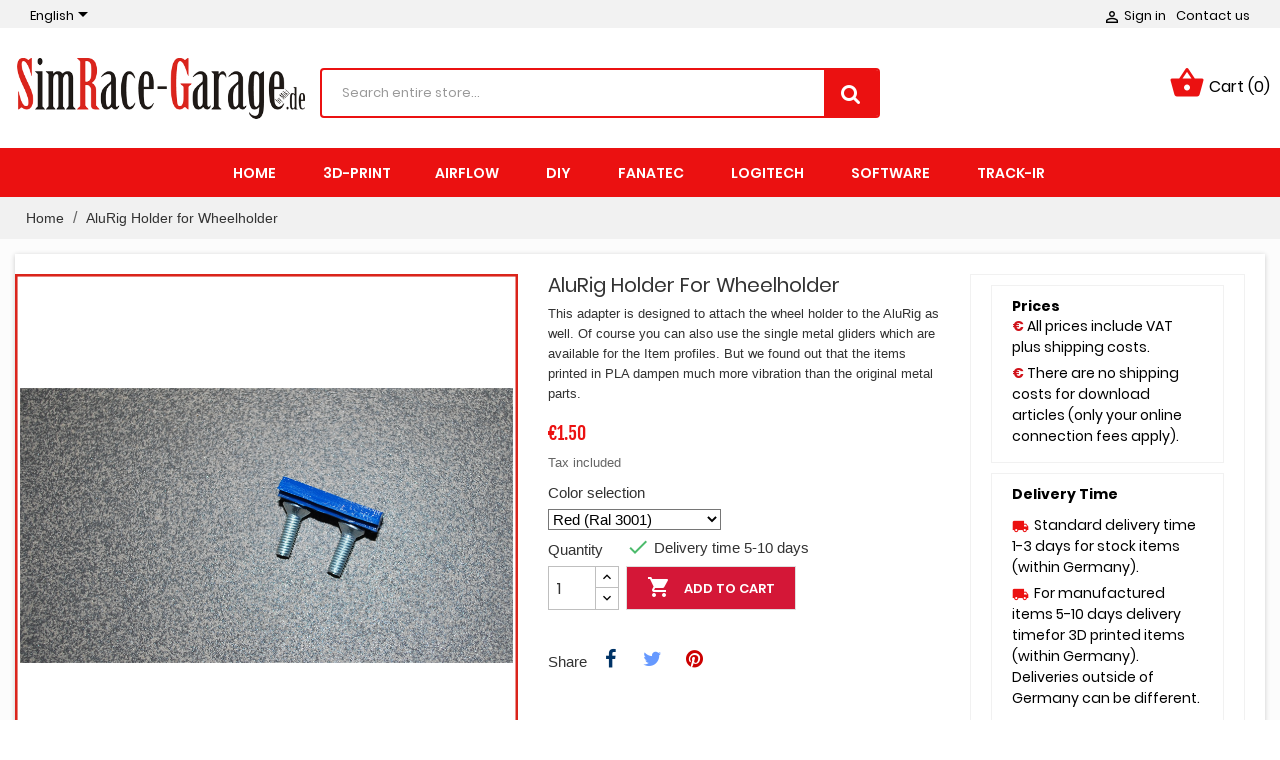

--- FILE ---
content_type: text/html; charset=utf-8
request_url: https://www.simrace-garage.de/en/startseite/18-99-alurig-holder-for-wheelholder.html
body_size: 31392
content:
<!doctype html>
<html lang="en">

  <head>
    
      
  <meta charset="utf-8">


  <meta http-equiv="x-ua-compatible" content="ie=edge">



  <link rel="canonical" href="https://www.simrace-garage.de/en/startseite/18-alurig-holder-for-wheelholder.html">

  <title>AluRig Holder for Wheelholder</title>
  <meta name="description" content="This adapter is designed to attach the wheel holder to the AluRig as well. Of course you can also use the single metal gliders which are available for the Item profiles. But we found out that the items printed in PLA dampen much more vibration than the original metal parts.">
  <meta name="keywords" content="">
        <link rel="canonical" href="https://www.simrace-garage.de/en/startseite/18-alurig-holder-for-wheelholder.html">
  


  <meta name="viewport" content="width=device-width, initial-scale=1">



  <link rel="icon" type="image/vnd.microsoft.icon" href="https://www.simrace-garage.de/img/favicon.ico?1587110678">
  <link rel="shortcut icon" type="image/x-icon" href="https://www.simrace-garage.de/img/favicon.ico?1587110678">



   

  <link rel="stylesheet" href="https://www.simrace-garage.de/themes/wt_freeshoponline/assets/cache/theme-619dff133.css" type="text/css" media="all">




  



  <script type="text/javascript">
        var blockwishlistController = "https:\/\/www.simrace-garage.de\/en\/module\/blockwishlist\/action";
        var close_text = "close";
        var config_body_col = null;
        var config_data = {"color_dark_blue":{"0":"Background header nav","1":"","2":"#f2f2f2","selector":{"background-color":"#header .header-nav"}},"color_header_bkg":{"0":"Background header top","1":"","2":"#ffffff","selector":{"background-color":"#header .header-top,#header .header-nav,.container .wt-menu-sticky","border-color":".right-contact-top .icon"}},"color_nav_text":{"0":"Color nav header","1":"","2":"#333","selector":{"color":"#header .header-nav #contact-link a,#header .header-nav p,.top-wishlists a.icon,.top-wishlists a i,.blockviewed .icon .material-icons,.blockviewed .icon,.hidden-sm-down p,#header .header-nav .language-selector .expand-more,#header .header-nav .currency-selector,#header .header-nav .currency-selector .expand-more,#header .header-nav .user-info a,#header .header-nav #contact-link"}},"color_top_text":{"0":"Color top header","1":"","2":"#333","selector":{"color":".right-contact-top p,#_desktop_cart .blockcart .header a,.right-contact-top h2,#_desktop_cart .blockcart .header a,#_desktop_cart .blockcart.inactive .header","border-color":".right-contact-top .support"}},"color_horizontal_menu_bkg":{"0":"Horizontal background menu","1":"","2":"#ff5349","selector":{"background-color":"#header .wt-container-menu"}},"color_horizontal_menu_color":{"0":"Horizontal text menu","1":"","2":"#fff","selector":{"color":"#page #header .wt-menu-horizontal ul li.level-1 > a"}},"color_price-color":{"0":"Price color","1":"","2":"#ff5349","selector":{"background-color":"","color":".cart-summary-line .value,.product-line-grid-right .product-price strong,.product-price,.current-price .price,.ajax-cart-container .product-price .current-price .price,.product-price-and-shipping .price,.product-price,.cart-content .price-total,.product-price,.modal-body .price,.product-line-info span.price","border-color":""}},"color_main_color":{"0":"Main color","1":"","2":"#ff5349","selector":{"background-color":".container #search_block_top .btn.button-search,.block_newsletter form input.btn-primary,.blog-content .read-more a,#wt_scroll_top:hover,.button-arrow:hover, .button-arrow focus,.pagination .current a,.tabs .nav-tabs .nav-link:hover,#new_comment_form button,.wt-button-container .medium-button,#wt_scroll_top:hover","color":".container #_desktop_cart .blockcart.inactive .header i,.container .block_newsletter h1 i, .container .right-contact-top .icon i,.container #_desktop_cart .blockcart .header a i, .product_additional .contact i,.product-images>li.thumb-container .thumb.selected, .product-images>li.thumb-container .thumb:hover, .product_additional .policy i, .product_additional .shipping i,#wt_scroll_top,.tabs .nav-tabs .nav-link.active,#wt_cat_featured .content .title a:hover,.block_newsletter h1:before,.block-categories .collapse-icons .add:hover, .block-categories .collapse-icons .remove:hover,.cart-summary-line .value,body#checkout section.checkout-step.-current.-reachable h1:before,body#checkout section.checkout-step.-reachable h1:before,#order-items .font-weight-bold,#order-items .order-line .text-xs-left,#order-items .order-line .text-xs-right,body#checkout section.checkout-step.-reachable.-complete h1:before","border-color":".container .right-contact-top .icon,.container #search_block_top #search_query_top, .container #search_block_top #searchbox,body#checkout section.checkout-step .address-item.selected,.tabs .nav-tabs .nav-link.active,.tabs .nav-tabs .nav-link:hover,#wt_scroll_top,.pagination .current a,body#checkout section.checkout-step.-complete:after,.custom-radio input[type=radio]:checked+span"}},"color_bkg_footer":{"0":"Background footer","1":"","2":"#2e2d2a","selector":{"background-color":".footer-container","color":"","border-color":""}},"color_color_footer":{"0":"Color text footer","1":"","2":"#ffffff","selector":{"background-color":"","color":".block-social h4,.block_newsletter p,.block-linklist .hidden-sm-down,.footer-container li,.footer-container .links .wrapper h3,.footer-container li a,.footer-container .block-contact p,.footer-container .links .collapse,#block_myaccount_infos .myaccount-title a,.block_newsletter h1","border-color":""}},"color_bkg_body":{"0":"Background color of body","1":"Only Aply For The Option \"Box Mode\"","2":"#fff","selector":{"background-color":"body","color":"","border-color":""}}};
        var group_cat_result = null;
        var ismobile = false;
        var istablet = false;
        var limit_character = "Number of characters at least are 3";
        var linkajaxcart = null;
        var page_name = "product";
        var path_config = "\/modules\/wtthemeconfigurator\/";
        var prestashop = {"cart":{"products":[],"totals":{"total":{"type":"total","label":"Total","amount":0,"value":"\u20ac0.00"},"total_including_tax":{"type":"total","label":"Total (tax incl.)","amount":0,"value":"\u20ac0.00"},"total_excluding_tax":{"type":"total","label":"Total (tax excl.)","amount":0,"value":"\u20ac0.00"}},"subtotals":{"products":{"type":"products","label":"Subtotal","amount":0,"value":"\u20ac0.00"},"discounts":null,"shipping":{"type":"shipping","label":"Shipping","amount":0,"value":""},"tax":{"type":"tax","label":"Included taxes","amount":0,"value":"\u20ac0.00"}},"products_count":0,"summary_string":"0 items","vouchers":{"allowed":0,"added":[]},"discounts":[],"minimalPurchase":0,"minimalPurchaseRequired":""},"currency":{"id":1,"name":"Euro","iso_code":"EUR","iso_code_num":"978","sign":"\u20ac"},"customer":{"lastname":null,"firstname":null,"email":null,"birthday":null,"newsletter":null,"newsletter_date_add":null,"optin":null,"website":null,"company":null,"siret":null,"ape":null,"is_logged":false,"gender":{"type":null,"name":null},"addresses":[]},"country":{"id_zone":"1","id_currency":"0","call_prefix":"49","iso_code":"DE","active":"1","contains_states":"1","need_identification_number":"0","need_zip_code":"1","zip_code_format":"NNNNN","display_tax_label":"1","name":"Deutschland","id":1},"language":{"name":"English (English)","iso_code":"en","locale":"en-US","language_code":"en-us","active":"1","is_rtl":"0","date_format_lite":"m\/d\/Y","date_format_full":"m\/d\/Y H:i:s","id":2},"page":{"title":"","canonical":"https:\/\/www.simrace-garage.de\/en\/startseite\/18-alurig-holder-for-wheelholder.html","meta":{"title":"AluRig Holder for Wheelholder","description":"This adapter is designed to attach the wheel holder to the AluRig as well. Of course you can also use the single metal gliders which are available for the Item profiles. But we found out that the items printed in PLA dampen much more vibration than the original metal parts.","keywords":"","robots":"index"},"page_name":"product","body_classes":{"lang-en":true,"lang-rtl":false,"country-DE":true,"currency-EUR":true,"layout-full-width":true,"page-product":true,"tax-display-enabled":true,"page-customer-account":false,"product-id-18":true,"product-AluRig Holder for Wheelholder":true,"product-id-category-2":true,"product-id-manufacturer-0":true,"product-id-supplier-0":true,"product-available-for-order":true},"admin_notifications":[],"password-policy":{"feedbacks":{"0":"Very weak","1":"Weak","2":"Average","3":"Strong","4":"Very strong","Straight rows of keys are easy to guess":"Straight rows of keys are easy to guess","Short keyboard patterns are easy to guess":"Short keyboard patterns are easy to guess","Use a longer keyboard pattern with more turns":"Use a longer keyboard pattern with more turns","Repeats like \"aaa\" are easy to guess":"Repeats like \"aaa\" are easy to guess","Repeats like \"abcabcabc\" are only slightly harder to guess than \"abc\"":"Repeats like \"abcabcabc\" are only slightly harder to guess than \"abc\"","Sequences like abc or 6543 are easy to guess":"Sequences like \"abc\" or \"6543\" are easy to guess.","Recent years are easy to guess":"Recent years are easy to guess","Dates are often easy to guess":"Dates are often easy to guess","This is a top-10 common password":"This is a top-10 common password","This is a top-100 common password":"This is a top-100 common password","This is a very common password":"This is a very common password","This is similar to a commonly used password":"This is similar to a commonly used password","A word by itself is easy to guess":"A word by itself is easy to guess","Names and surnames by themselves are easy to guess":"Names and surnames by themselves are easy to guess","Common names and surnames are easy to guess":"Common names and surnames are easy to guess","Use a few words, avoid common phrases":"Use a few words, avoid common phrases","No need for symbols, digits, or uppercase letters":"No need for symbols, digits, or uppercase letters","Avoid repeated words and characters":"Avoid repeated words and characters","Avoid sequences":"Avoid sequences","Avoid recent years":"Avoid recent years","Avoid years that are associated with you":"Avoid years that are associated with you","Avoid dates and years that are associated with you":"Avoid dates and years that are associated with you","Capitalization doesn't help very much":"Capitalization doesn't help very much","All-uppercase is almost as easy to guess as all-lowercase":"All-uppercase is almost as easy to guess as all-lowercase","Reversed words aren't much harder to guess":"Reversed words aren't much harder to guess","Predictable substitutions like '@' instead of 'a' don't help very much":"Predictable substitutions like \"@\" instead of \"a\" don't help very much.","Add another word or two. Uncommon words are better.":"Add another word or two. Uncommon words are better."}}},"shop":{"name":"SimRace-Garage","logo":"https:\/\/www.simrace-garage.de\/img\/simrace-garage-logo-1583811575.jpg","stores_icon":"https:\/\/www.simrace-garage.de\/img\/logo_stores.png","favicon":"https:\/\/www.simrace-garage.de\/img\/favicon.ico"},"core_js_public_path":"\/themes\/","urls":{"base_url":"https:\/\/www.simrace-garage.de\/","current_url":"https:\/\/www.simrace-garage.de\/en\/startseite\/18-99-alurig-holder-for-wheelholder.html","shop_domain_url":"https:\/\/www.simrace-garage.de","img_ps_url":"https:\/\/www.simrace-garage.de\/img\/","img_cat_url":"https:\/\/www.simrace-garage.de\/img\/c\/","img_lang_url":"https:\/\/www.simrace-garage.de\/img\/l\/","img_prod_url":"https:\/\/www.simrace-garage.de\/img\/p\/","img_manu_url":"https:\/\/www.simrace-garage.de\/img\/m\/","img_sup_url":"https:\/\/www.simrace-garage.de\/img\/su\/","img_ship_url":"https:\/\/www.simrace-garage.de\/img\/s\/","img_store_url":"https:\/\/www.simrace-garage.de\/img\/st\/","img_col_url":"https:\/\/www.simrace-garage.de\/img\/co\/","img_url":"https:\/\/www.simrace-garage.de\/themes\/wt_freeshoponline\/assets\/img\/","css_url":"https:\/\/www.simrace-garage.de\/themes\/wt_freeshoponline\/assets\/css\/","js_url":"https:\/\/www.simrace-garage.de\/themes\/wt_freeshoponline\/assets\/js\/","pic_url":"https:\/\/www.simrace-garage.de\/upload\/","theme_assets":"https:\/\/www.simrace-garage.de\/themes\/wt_freeshoponline\/assets\/","theme_dir":"https:\/\/www.simrace-garage.de\/themes\/wt_freeshoponline\/","pages":{"address":"https:\/\/www.simrace-garage.de\/en\/address","addresses":"https:\/\/www.simrace-garage.de\/en\/addresses","authentication":"https:\/\/www.simrace-garage.de\/en\/login","manufacturer":"https:\/\/www.simrace-garage.de\/en\/brands","cart":"https:\/\/www.simrace-garage.de\/en\/cart","category":"https:\/\/www.simrace-garage.de\/en\/index.php?controller=category","cms":"https:\/\/www.simrace-garage.de\/en\/index.php?controller=cms","contact":"https:\/\/www.simrace-garage.de\/en\/contact-us","discount":"https:\/\/www.simrace-garage.de\/en\/Discount","guest_tracking":"https:\/\/www.simrace-garage.de\/en\/guest-tracking","history":"https:\/\/www.simrace-garage.de\/en\/order-history","identity":"https:\/\/www.simrace-garage.de\/en\/identity","index":"https:\/\/www.simrace-garage.de\/en\/","my_account":"https:\/\/www.simrace-garage.de\/en\/my-account","order_confirmation":"https:\/\/www.simrace-garage.de\/en\/order-confirmation","order_detail":"https:\/\/www.simrace-garage.de\/en\/index.php?controller=order-detail","order_follow":"https:\/\/www.simrace-garage.de\/en\/order-follow","order":"https:\/\/www.simrace-garage.de\/en\/Order","order_return":"https:\/\/www.simrace-garage.de\/en\/index.php?controller=order-return","order_slip":"https:\/\/www.simrace-garage.de\/en\/credit-slip","pagenotfound":"https:\/\/www.simrace-garage.de\/en\/page-not-found","password":"https:\/\/www.simrace-garage.de\/en\/password-recovery","pdf_invoice":"https:\/\/www.simrace-garage.de\/en\/index.php?controller=pdf-invoice","pdf_order_return":"https:\/\/www.simrace-garage.de\/en\/index.php?controller=pdf-order-return","pdf_order_slip":"https:\/\/www.simrace-garage.de\/en\/index.php?controller=pdf-order-slip","prices_drop":"https:\/\/www.simrace-garage.de\/en\/prices-drop","product":"https:\/\/www.simrace-garage.de\/en\/index.php?controller=product","registration":"https:\/\/www.simrace-garage.de\/en\/index.php?controller=registration","search":"https:\/\/www.simrace-garage.de\/en\/search","sitemap":"https:\/\/www.simrace-garage.de\/en\/Sitemap","stores":"https:\/\/www.simrace-garage.de\/en\/stores","supplier":"https:\/\/www.simrace-garage.de\/en\/supplier","new_products":"https:\/\/www.simrace-garage.de\/en\/new-products","brands":"https:\/\/www.simrace-garage.de\/en\/brands","register":"https:\/\/www.simrace-garage.de\/en\/index.php?controller=registration","order_login":"https:\/\/www.simrace-garage.de\/en\/Order?login=1"},"alternative_langs":{"de":"https:\/\/www.simrace-garage.de\/de\/startseite\/18-alurig-halter-fuer-wheelhalter.html","en-us":"https:\/\/www.simrace-garage.de\/en\/startseite\/18-alurig-holder-for-wheelholder.html"},"actions":{"logout":"https:\/\/www.simrace-garage.de\/en\/?mylogout="},"no_picture_image":{"bySize":{"small_default":{"url":"https:\/\/www.simrace-garage.de\/img\/p\/en-default-small_default.jpg","width":98,"height":98},"cart_default":{"url":"https:\/\/www.simrace-garage.de\/img\/p\/en-default-cart_default.jpg","width":125,"height":125},"medium_default":{"url":"https:\/\/www.simrace-garage.de\/img\/p\/en-default-medium_default.jpg","width":225,"height":225},"home_default":{"url":"https:\/\/www.simrace-garage.de\/img\/p\/en-default-home_default.jpg","width":300,"height":300},"large_default":{"url":"https:\/\/www.simrace-garage.de\/img\/p\/en-default-large_default.jpg","width":1000,"height":1000}},"small":{"url":"https:\/\/www.simrace-garage.de\/img\/p\/en-default-small_default.jpg","width":98,"height":98},"medium":{"url":"https:\/\/www.simrace-garage.de\/img\/p\/en-default-medium_default.jpg","width":225,"height":225},"large":{"url":"https:\/\/www.simrace-garage.de\/img\/p\/en-default-large_default.jpg","width":1000,"height":1000},"legend":""}},"configuration":{"display_taxes_label":true,"display_prices_tax_incl":true,"is_catalog":false,"show_prices":true,"opt_in":{"partner":true},"quantity_discount":{"type":"price","label":"Unit price"},"voucher_enabled":0,"return_enabled":0},"field_required":[],"breadcrumb":{"links":[{"title":"Home","url":"https:\/\/www.simrace-garage.de\/en\/"},{"title":"AluRig Holder for Wheelholder","url":"https:\/\/www.simrace-garage.de\/en\/startseite\/18-99-alurig-holder-for-wheelholder.html#\/color_selection-red_ral_3001"}],"count":2},"link":{"protocol_link":"https:\/\/","protocol_content":"https:\/\/"},"time":1768844855,"static_token":"35c9c8dc475faa70bb95c9111fab8873","token":"f3d7666e1a081b99fd19414e22388cd0","debug":false};
        var productsAlreadyTagged = [];
        var ps_viewedproduct = null;
        var psemailsubscription_subscription = "https:\/\/www.simrace-garage.de\/en\/module\/ps_emailsubscription\/subscription";
        var psr_icon_color = "#F19D76";
        var removeFromWishlistUrl = "https:\/\/www.simrace-garage.de\/en\/module\/blockwishlist\/action?action=deleteProductFromWishlist";
        var search_url = "https:\/\/www.simrace-garage.de\/en\/search";
        var tabs = [{"tab_product_list":{"id":8,"id_shop_list":[],"force_id":false,"id_tab":"8","product_type":"choose_the_category_27","position":"0","active":"1","title":{"1":"Alle Artikel","2":"All articles","3":"Alle","4":"Alle"},"cat_desc":"","product_type_menu":27,"product_list":[{"id_product":"32","id_supplier":"0","id_manufacturer":"0","id_category_default":"2","id_shop_default":"1","id_tax_rules_group":"0","on_sale":"0","online_only":"1","ean13":"","isbn":"","upc":"","mpn":"","ecotax":"0.000000","quantity":987,"minimal_quantity":"1","low_stock_threshold":null,"low_stock_alert":"1","price":0,"wholesale_price":"0.000000","unity":"","unit_price":"0.000000","unit_price_ratio":0,"additional_shipping_cost":"0.000000","reference":"909090","supplier_reference":"","location":"","width":"0.000000","height":"0.000000","depth":"0.000000","weight":"0.000000","out_of_stock":"1","additional_delivery_times":"0","quantity_discount":"0","customizable":"0","uploadable_files":"0","text_fields":"0","active":"1","redirect_type":"default","id_type_redirected":"0","available_for_order":"1","available_date":"0000-00-00","show_condition":"1","condition":"new","show_price":"1","indexed":"1","visibility":"both","cache_is_pack":"0","cache_has_attachments":"0","is_virtual":"1","cache_default_attribute":"0","date_add":"2025-12-05 17:17:26","date_upd":"2026-01-06 12:33:30","advanced_stock_management":"0","pack_stock_type":"3","state":"1","template":"","product_type":"virtual","id_shop":"1","id_product_attribute":"0","product_attribute_minimal_quantity":null,"description":"<div class=\"gtl-dashboard-product\">\n<div class=\"product-header\">\n<h1>Requires Net Framework 4.8 and must be started as an administrator.<\/h1>\n<h1><\/h1>\n<h1>\ud83c\udfc1 GTL Race Dashboard Pro - Your Professional Racing Assistant<\/h1>\n<p class=\"subtitle\">\"Developed by racers for racers - Professional telemetry for every GT Legends pilot!\" \ud83c\udfce\ufe0f\ud83d\udca8<\/p>\n<\/div>\n<div class=\"feature-grid\">\n<div class=\"feature-card\">\n<div class=\"feature-icon\">\ud83d\ude80<\/div>\n<h3>Complete Feature Overview<\/h3>\n<p>The ultimate dashboard for GT Legends with all essential race information at a glance<\/p>\n<\/div>\n<div class=\"feature-card\">\n<div class=\"feature-icon\">\ud83d\udcca<\/div>\n<h3>Real-Time Data Display<\/h3>\n<p>Live engine data, temperature monitoring, race info and G-forces in real-time<\/p>\n<\/div>\n<div class=\"feature-card\">\n<div class=\"feature-icon\">\ud83c\udfae<\/div>\n<h3>Intelligent Automation<\/h3>\n<p>Auto-detection, OnTrack recognition and Smart Waiting Mode<\/p>\n<\/div>\n<div class=\"feature-card\">\n<div class=\"feature-icon\">\ud83d\udda5\ufe0f<\/div>\n<h3>Dual Display Modes<\/h3>\n<p>Ingame overlay or second monitor - perfect for any setup configuration<\/p>\n<\/div>\n<\/div>\n<div class=\"details-container\">\n<div class=\"details-section\">\n<h2>\ud83d\udcca Real-Time Data Display<\/h2>\n<ul class=\"feature-list\">\n<li><strong>Live Engine Data:<\/strong> RPM, Speed, Gear, Fuel, Oil Pressure<\/li>\n<li><strong>Temperature Monitoring:<\/strong> Water, Oil, Tires (all 4 wheels, 3 measurement points per tire)<\/li>\n<li><strong>Race Information:<\/strong> Position, Lap Times (best\/current\/previous), Penalty Points<\/li>\n<li><strong>G-Forces:<\/strong> Lateral, vertical, longitudinal accelerations with radar display<\/li>\n<li><strong>Vehicle Position:<\/strong> 3D coordinates, pitch, yaw, roll angles<\/li>\n<\/ul>\n<\/div>\n<div class=\"details-section\">\n<h2>\ud83c\udfae Intelligent Automation<\/h2>\n<ul class=\"feature-list\">\n<li><strong>Auto-Detection:<\/strong> Automatically detects when GT Legends is launched<\/li>\n<li><strong>OnTrack Recognition:<\/strong> Dashboard appears only on the racetrack, remains hidden in menus<\/li>\n<li><strong>Smart Waiting Mode:<\/strong> Minimizes when game ends, maximizes when game starts<\/li>\n<\/ul>\n<\/div>\n<div class=\"details-section\">\n<h2>\ud83d\udda5\ufe0f Dual Display Modes<\/h2>\n<ul class=\"feature-list\">\n<li><strong>Mode 0 - Ingame View:<\/strong>\n<ul>\n<li>60% transparency, no frame<\/li>\n<li>Always on top (TopMost)<\/li>\n<li>Perfect for in-race overlay<\/li>\n<li>No taskbar entry<\/li>\n<\/ul>\n<\/li>\n<li><strong>Mode 1 - Second Monitor:<\/strong>\n<ul>\n<li>Full opacity with professional frame<\/li>\n<li>Taskbar icon with custom symbol<\/li>\n<li>Ideal for second screen<\/li>\n<li>Full window controls<\/li>\n<\/ul>\n<\/li>\n<\/ul>\n<\/div>\n<\/div>\n<div class=\"specs-grid\">\n<div class=\"specs-column\">\n<h3>\u2699\ufe0f User-Friendly Controls<\/h3>\n<ul>\n<li>Drag &amp; Drop: Window movable anywhere with left mouse button<\/li>\n<li>Right-Click Menu: Quick switching between modes<\/li>\n<li>Auto-Save: Window position saved when closing<\/li>\n<li>Single-Instance: Prevents accidental multiple starts<\/li>\n<\/ul>\n<\/div>\n<div class=\"specs-column\">\n<h3>\ud83d\udee0\ufe0f Technical Highlights<\/h3>\n<ul>\n<li>Memory-Mapped Files: Direct communication with GTL without performance loss<\/li>\n<li>30 FPS Updates: Smooth real-time display (33ms intervals)<\/li>\n<li>Process Monitoring: Automatic reconnection on game restart<\/li>\n<li>Robust Error Handling: Runs stable even with game crashes<\/li>\n<\/ul>\n<\/div>\n<\/div>\n<div class=\"highlights-container\">\n<h2>\ud83c\udfa8 Professional Design &amp; \ud83d\udd27 Configuration<\/h2>\n<div class=\"highlight-box\">\n<p><strong>Design:<\/strong> Gaming-optimized dark theme with colored accents, Consolas font for best readability, logical arrangement in 9 clear GroupBoxes, visual color feedback systems<\/p>\n<\/div>\n<div class=\"highlight-box\">\n<p><strong>Configuration:<\/strong> First-time setup wizard, persistent settings, one-click reset.<\/p>\n<\/div>\n<\/div>\n<div class=\"system-requirements\">\n<h2>\ud83d\udcf1 System Requirements<\/h2>\n<div class=\"requirements-list\">\n<div class=\"requirement\">\u2705 Windows 7\/8\/10\/11<\/div>\n<div class=\"requirement\">\u2705 .NET Framework 4.8+<\/div>\n<div class=\"requirement\">\u2705 GT Legends (running game)<\/div>\n<div class=\"requirement\">\u2705 5-10 MB free RAM<\/div>\n<div class=\"requirement\">\u2705 Unlimited monitors supported<\/div>\n<\/div>\n<\/div>\n<div class=\"usp-section\">\n<div class=\"usp-grid\">\n<div class=\"usp-item\">\n<h4>Zero Latency<\/h4>\n<p>Direct memory access for instant updates<\/p>\n<\/div>\n<div class=\"usp-item\">\n<h4>Resource Efficient<\/h4>\n<p>Under 1,5% CPU load at full operation<\/p>\n<\/div>\n<div class=\"usp-item\">\n<h4>Plug &amp; Play<\/h4>\n<p>No in-game configuration needed<\/p>\n<\/div>\n<div class=\"usp-item\">\n<h4>Professionally Tested<\/h4>\n<p>Developed by racing enthusiasts for enthusiasts<\/p>\n<\/div>\n<div class=\"usp-item\">\n<h4>Regular Updates<\/h4>\n<p>Continuous improvements based on community feedback<\/p>\n<\/div>\n<\/div>\n<\/div>\n<div class=\"pricing-section\">\n<h2>\ud83d\udcb0 Price-Performance Ratio<\/h2>\n<div class=\"pricing-features\">\n<div class=\"pricing-item\"><span class=\"check\">\u2713<\/span> <span>Free: Fully functional with no hidden costs<\/span><\/div>\n<div class=\"pricing-item\"><span class=\"check\">\u2713<\/span> <span>No Advertising: 100% clean, no popups or banners<\/span><\/div>\n<div class=\"pricing-item\"><span class=\"check\">\u2713<\/span> <span>Open-Source: Transparent code, customizable for advanced users<\/span><\/div>\n<div class=\"pricing-item\"><span class=\"check\">\u2713<\/span> <span>Community Support: Active developer and user community<\/span><\/div>\n<\/div>\n<\/div>\n<div class=\"final-notes\">\n<h3>\ud83c\udfaf Perfect For:<\/h3>\n<p>Sim Racers, E-Sports Competitors, Track Analysts, GT Legends Enthusiasts, Data Enthusiasts<\/p>\n<h3>\ud83d\udd12 Guaranteed:<\/h3>\n<p>No game modifications, no ban risk, full compatibility with all servers<\/p>\n<\/div>\n<\/div>","description_short":"<h1><iframe width=\"560\" height=\"315\" src=\"https:\/\/www.youtube.com\/embed\/qRUCzmcV324?si=YVqQfsANl_tc83hy\" title=\"YouTube video player\" frameborder=\"0\"><\/iframe><\/h1>\n<h1>\ud83c\udfc1 GTL Race Dashboard Pro - Your Professional Racing Assistant<\/h1>\n<p><\/p>","available_now":"","available_later":"","link_rewrite":"gtl-mmf-viewer","meta_description":"","meta_keywords":"","meta_title":"","name":"GTL-MMF-Viewer","id_image":"32-157","legend":"","manufacturer_name":null,"category_default":"Home","new":"0","orderprice":"0.000000","allow_oosp":1,"cover_image_id":"157","category":"startseite","category_name":"Home","link":"https:\/\/www.simrace-garage.de\/en\/startseite\/32-gtl-mmf-viewer.html","attribute_price":0,"price_tax_exc":0,"price_without_reduction":0,"price_without_reduction_without_tax":0,"reduction":0,"reduction_without_tax":0,"specific_prices":[],"quantity_all_versions":987,"features":[],"attachments":[],"virtual":1,"pack":0,"packItems":[],"nopackprice":0,"customization_required":false,"rate":0,"tax_name":"","ecotax_rate":0,"unit_price_tax_excluded":0,"unit_price_tax_included":0},{"id_product":"20","id_supplier":"0","id_manufacturer":"0","id_category_default":"20","id_shop_default":"1","id_tax_rules_group":"1","on_sale":"0","online_only":"0","ean13":"","isbn":"","upc":"","mpn":"","ecotax":"0.000000","quantity":0,"minimal_quantity":"1","low_stock_threshold":"0","low_stock_alert":"0","price":37.43,"wholesale_price":"0.000000","unity":"","unit_price":"0.000000","unit_price_ratio":0,"additional_shipping_cost":"0.000000","reference":"241262102","supplier_reference":"","location":"","width":"0.000000","height":"0.000000","depth":"0.000000","weight":"0.000000","out_of_stock":"2","additional_delivery_times":"1","quantity_discount":"0","customizable":"0","uploadable_files":"0","text_fields":"0","active":"1","redirect_type":"301-category","id_type_redirected":"0","available_for_order":"1","available_date":null,"show_condition":"1","condition":"new","show_price":"1","indexed":"1","visibility":"both","cache_is_pack":"0","cache_has_attachments":"0","is_virtual":"0","cache_default_attribute":"69","date_add":"2020-04-21 16:39:18","date_upd":"2020-05-14 06:03:19","advanced_stock_management":"0","pack_stock_type":"3","state":"1","template":"","product_type":"combinations","id_shop":"1","id_product_attribute":69,"product_attribute_minimal_quantity":"1","description":"<p>Each AirFlow slave can be connected directly to the AirFlow master (maximum 4 AirFlow slaves) with only one connection cable. No additional cabling or power supply is required.<br \/><br \/>Each AirFlow-Slave can be swivelled forward\/backward 90\u00b0 and rotated 360\u00b0.\u00a0 Each AirFlow-Slave comes with a 1 meter long connection cable. (optionally it can be ordered with a 2 meter long cable)<br \/><br \/>Each AirFlow-Slave can be controlled separately as a fan in desktop mode via the software \"AirFlow-Master-Control\" and then serves as a pure fan module with infinitely variable speed.<br \/><br \/><span style=\"color:#d0121a;\"><strong>ATTENTION:<\/strong><\/span> The AirFlow-Master Control Box is required to operate the AirFlow-Slave.<br \/><br \/><img src=\"https:\/\/www.simrace-garage.de\/img\/cms\/ARCTIC_logo_white.png\" alt=\"\" width=\"83\" height=\"91\" \/><br \/><br \/>Each AirFlow-Slave is equipped with the Swiss Arctic fans PWM\/PST in the size 92x92x25mm, 1800RPM, 12V with integrated control logic and high pressure performance with very low noise level at full load (1800 RPM)<br \/><br \/>All parts - with the exception of the fans from the Swiss company Arctic - are manufactured and\/or assembled in Germany.<br \/><br \/>All housing parts of the AirFlow-Slave modules are made of PLA in all colours and are printed. Due to the 3D-printing there can be deviations in the surface structure, which however has no influence on the function of the AirFlow modules.<br \/><br \/><br \/>Translated with www.DeepL.com\/Translator (free version)<\/p>","description_short":"<p>AirFlow Slave.<br \/><br \/>Each AirFlow Slave can be connected directly to the AirFlow Master (maximum 4 AirFlow Slaves) with only one connection cable. No additional cabling or power supply is required.<br \/><br \/>Each AirFlow Slave can be rotated forward\/backward 90\u00b0 and rotated 360\u00b0.\u00a0 Each AirFlow-Slave comes with a 1 meter long connection cable. (optionally it can be ordered with a 2 meter long cable)<br \/><br \/>Each AirFlow-Slave can be controlled separately as a fan in desktop mode via the software \"AirFlow-Master-Control\" and then serves as a pure fan module with infinitely variable speed.<br \/><br \/><span style=\"color:#d0121a;\"><strong>ATTENTION:<\/strong><\/span> The AirFlow-Master Control Box is required to operate the AirFlow-Slave.<br \/><br \/>Each AirFlow-Slave is equipped with the Swiss Arctic fans PWM\/PST in the size 92x92x25mm, 1800RPM, 12V with integrated control logic and high pressure performance with very low noise level at full load (1800 RPM)<\/p>","available_now":"","available_later":"","link_rewrite":"airflow-slave-black-ral-9005","meta_description":"AirFlow-Slave for the ultimate driving experience. Feel the airflow in your simulator. Up to 4 AirFlow-Slave can be operated at the AirFlow Master.","meta_keywords":"","meta_title":"","name":"AirFlow-Slave Black (Ral 9005)","id_image":"20-140","legend":"Black (Ral 9005)","manufacturer_name":null,"category_default":"Airflow","new":"0","orderprice":"41.932773","allow_oosp":1,"cover_image_id":"140","category":"airflow","category_name":"Airflow","link":"https:\/\/www.simrace-garage.de\/en\/airflow\/20-airflow-slave-black-ral-9005.html","attribute_price":0,"price_tax_exc":31.44958,"price_without_reduction":49.9,"price_without_reduction_without_tax":41.932773,"reduction":12.475,"reduction_without_tax":10.483193,"specific_prices":{"id_specific_price":"5","id_specific_price_rule":"0","id_cart":"0","id_product":"20","id_shop":"1","id_shop_group":"0","id_currency":"0","id_country":"0","id_group":"0","id_customer":"0","id_product_attribute":"0","price":"-1.000000","from_quantity":"1","reduction":"0.250000","reduction_tax":"1","reduction_type":"percentage","from":"0000-00-00 00:00:00","to":"0000-00-00 00:00:00","score":"48"},"quantity_all_versions":0,"features":[],"attachments":[],"virtual":0,"pack":0,"packItems":[],"nopackprice":0,"customization_required":false,"attributes":{"4":{"id_attribute":"48","id_attribute_group":"4","name":"Incl. 1 meter supply cable","group":"Airflow","public_group":"Optional","reference":"","ean13":"","isbn":"","upc":"","mpn":"","available_now":"","available_later":""}},"rate":19,"tax_name":"MwSt. DE 19%","ecotax_rate":0,"unit_price_tax_excluded":0,"unit_price_tax_included":0},{"id_product":"19","id_supplier":"0","id_manufacturer":"0","id_category_default":"2","id_shop_default":"1","id_tax_rules_group":"1","on_sale":"0","online_only":"0","ean13":"","isbn":"","upc":"","mpn":"","ecotax":"0.000000","quantity":-2,"minimal_quantity":"1","low_stock_threshold":"0","low_stock_alert":"0","price":199,"wholesale_price":"0.000000","unity":"","unit_price":"0.000000","unit_price_ratio":0,"additional_shipping_cost":"0.000000","reference":"241262600","supplier_reference":"","location":"","width":"0.000000","height":"0.000000","depth":"0.000000","weight":"0.000000","out_of_stock":"1","additional_delivery_times":"2","quantity_discount":"0","customizable":"0","uploadable_files":"0","text_fields":"0","active":"1","redirect_type":"301-category","id_type_redirected":"0","available_for_order":"1","available_date":"0000-00-00","show_condition":"0","condition":"new","show_price":"1","indexed":"1","visibility":"both","cache_is_pack":"0","cache_has_attachments":"0","is_virtual":"0","cache_default_attribute":"0","date_add":"2020-04-15 06:55:49","date_upd":"2020-05-03 10:40:41","advanced_stock_management":"0","pack_stock_type":"3","state":"1","template":"","product_type":"standard","id_shop":"1","id_product_attribute":"0","product_attribute_minimal_quantity":null,"description":"<p class=\"MsoNormal\" style=\"line-height:22px;font-size:12pt;font-family:'Times New Roman', serif;margin:0cm 0cm .0001pt 0cm;\"><span style=\"line-height:14px;font-size:10px;\"><span style=\"line-height:18px;font-size:10pt;\"><span style=\"line-height:18px;text-decoration:underline;\"><b style=\"font-weight:bold;\">Feature list for TIR5:<\/b><\/span><\/span><\/span><\/p>\n<p class=\"MsoNormal\" style=\"line-height:22px;font-size:12pt;font-family:'Times New Roman', serif;margin:0cm 0cm .0001pt 0cm;\"><span style=\"line-height:14px;font-size:10px;\"><span style=\"line-height:18px;font-size:10pt;\">\u00a0<\/span><\/span><\/p>\n<ul style=\"line-height:15px;margin-bottom:0cm;margin-top:0cm;\"><li class=\"MsoNormal\" style=\"line-height:22px;font-size:12pt;font-family:'Times New Roman', serif;margin:0cm 0cm .0001pt 0cm;\">\n<p style=\"line-height:22px;margin:0px 0px 6px 0px;\"><b style=\"font-weight:bold;\"><span style=\"line-height:18px;font-weight:bold;font-size:10pt;\">3 times the resolution of TrackIR 4<\/span><\/b><\/p>\n<\/li>\n<li class=\"MsoNormal\" style=\"line-height:22px;font-size:12pt;font-family:'Times New Roman', serif;margin:0cm 0cm .0001pt 0cm;\">\n<p style=\"line-height:22px;margin:0px 0px 6px 0px;\"><b style=\"font-weight:bold;\"><span style=\"line-height:18px;font-weight:bold;font-size:10pt;\">Larger field of view<\/span><\/b><\/p>\n<\/li>\n<li class=\"MsoNormal\" style=\"line-height:22px;font-size:12pt;font-family:'Times New Roman', serif;margin:0cm 0cm .0001pt 0cm;\">\n<p style=\"line-height:22px;margin:0px 0px 6px 0px;\"><b style=\"font-weight:bold;\"><span style=\"line-height:18px;font-weight:bold;font-size:10pt;\">New image processing design for more accurate, smoother tracking<\/span><\/b><\/p>\n<\/li>\n<li class=\"MsoNormal\" style=\"line-height:22px;font-size:12pt;font-family:'Times New Roman', serif;margin:0cm 0cm .0001pt 0cm;\">\n<p style=\"line-height:22px;margin:0px 0px 6px 0px;\"><b style=\"font-weight:bold;\"><span style=\"line-height:14px;font-weight:bold;font-size:10px;\"><span style=\"line-height:18px;font-weight:bold;font-size:10pt;\">Improved sunlight filtering<\/span><\/span><\/b><\/p>\n<\/li>\n<li class=\"MsoNormal\" style=\"line-height:22px;font-size:12pt;font-family:'Times New Roman', serif;margin:0cm 0cm .0001pt 0cm;\">\n<p style=\"line-height:22px;margin:0px 0px 6px 0px;\"><b style=\"font-weight:bold;\"><span style=\"line-height:14px;font-weight:bold;font-size:10px;\"><span style=\"line-height:18px;font-weight:bold;font-size:10pt;\">Detachable base to improve durability<\/span><\/span><\/b><\/p>\n<\/li>\n<li class=\"MsoNormal\" style=\"line-height:22px;font-size:12pt;font-family:'Times New Roman', serif;margin:0cm 0cm .0001pt 0cm;\">\n<p style=\"line-height:22px;margin:0px 0px 6px 0px;\"><span style=\"line-height:18px;font-size:10pt;\"><b style=\"font-weight:bold;\">Completely new software with more options, and a much more user friendly interface (software will work with TrackIR 3\u00a0<span style=\"line-height:18px;font-weight:bold;text-decoration:underline;\">with Vector<\/span>, TrackIR 4, and TrackIR 5)<\/b><\/span><\/p>\n<\/li>\n<\/ul><p style=\"line-height:15px;margin:0px 0px 6px 0px;\">\u00a0\u00a0\u00a0<\/p>\n<p style=\"line-height:15px;margin:0px 0px 6px 0px;\"><b style=\"font-weight:bold;\">Moving Your Head Changes the View :<\/b><br \/><br \/> As you move in your chair and rotate your head small amounts : your game-view will precisely correspond.\u00a0<br \/><br \/> You never have to look away from the monitor because all aspects of your motion are amplified and adjustable.\u00a0<br \/><br \/> For a demonstration of how TrackIR head-tracking works, check out the Flash demo above.<\/p>\n<div class=\"marginLeft\" style=\"font-family:Arial, Verdana, Helvetica;font-size:11px;color:#000000;line-height:15px;\"><span style=\"line-height:15px;text-decoration:underline;\"><b style=\"font-weight:bold;\">Degrees of Freedom :<\/b><\/span><br \/> \u00a0\n<div class=\"marginRight\" style=\"font-family:Arial, Verdana, Helvetica;font-size:11px;color:#000000;line-height:15px;\">There are only 6 ways you can move around in 3D space. There are 3 ways to lean, and 3 ways to rotate.\u00a0<br \/><br \/> The technical term for all of these movements is \"6 Degrees of Freedom\" (or \"6DOF\").\u00a0 now<br \/><br \/> True 6DOF support is one of the main things that puts TrackIR well ahead of any other input device.<br \/><br \/><b style=\"font-weight:bold;\"><i style=\"font-weight:bold;font-style:italic;\">TrackIR Enhanced\u2122<\/i>\u00a0Mode :<\/b><br \/><br \/> When a game developer builds support for TrackIR directly into the code for their game, we call that game\u00a0<i style=\"font-style:italic;\">\"TrackIR Enhanced\"<\/i>.\u00a0<br \/><br \/> TrackIR is a new form of input that doesn't affect the mouse, keyboard and joysticks you are already using. Those other inputs are now freed to do the things you'd<i style=\"font-style:italic;\">expect<\/i>\u00a0your hands to be doing, completely independent of your new head-tracking view controller.\u00a0<br \/><br \/><b style=\"font-weight:bold;\">3D From A Flat Screen :<\/b><br \/><br \/> This whole experience is commonly called a \"VR fishtank\" method (as opposed to the \"VR Goggles\" experience you may have seen in movies), because you don't have to wear any sort of headset or hardware. Everything is handled using advanced motion capture techniques.\u00a0<br \/><br \/> The point of TrackIR is to make controlling your game's view completely seemless and natural. You will forget you have TrackIR setup at all, because looking at your monitor is like looking through a window into a 3D world.\u00a0<br \/><br \/><b style=\"font-weight:bold;\">Customization is the Key :<\/b><br \/><br \/> What makes TrackIR much more than joystick or mouse are the ways TrackIR's software lets you\u00a0<i style=\"font-style:italic;\">customize how your movement will be processed<\/i>\u00a0for each of the 6 Degrees of Freedom.\u00a0<br \/><br \/> You can make your left\/right rotation very fast, so you can turn 180 degrees in your game by just moving an inch in real life. You can then make your up\/down rotation very slow, perhaps because you're in a car and there's nothing of interest to look up or down at.\u00a0<br \/><br \/><b style=\"font-weight:bold;\">You Want 6DOF Control, Even For a 2DOF Game:<\/b><br \/><br \/> TrackIR tells your game exactly where your head is, in 3D space. Not all games take full advantage of this input, because there wasn't an easy and cheap way to control your game in 3D space before TrackIR. But since TrackIR knows exactly what you're doing, it will be easier to control the game. For example, leaning to the right won't be mistaken for turning your head. That's the benefit of separately tracking all of the \"6 Degrees Of Freedom\" in which you can move.\u00a0<br \/><br \/><span style=\"line-height:15px;font-weight:bold;\">Product Includes:<\/span>\n<ul style=\"line-height:15px;margin-bottom:0cm;\"><li style=\"line-height:15px;\">Shipping Box<\/li>\n<li style=\"line-height:15px;\"><b style=\"font-weight:bold;\">TrackIR 5<\/b><\/li>\n<li style=\"line-height:15px;\">1 TrackClip<\/li>\n<li style=\"line-height:15px;\">1 Software Downloadlink<\/li>\n<li style=\"line-height:15px;\">Electronic User\u00b4s Guide<\/li>\n<li style=\"line-height:15px;\">Quick Start Guide<\/li>\n<\/ul><\/div>\n<\/div>\n<p style=\"line-height:15px;margin:0px 0px 6px 0px;\">\u00a0<\/p>\n<p>\u00a0<\/p>","description_short":"<p><iframe width=\"560\" height=\"315\" src=\"https:\/\/www.youtube.com\/embed\/w_6EXDapFKo\" frameborder=\"0\"><\/iframe><\/p>","available_now":"2-3 days within Germany","available_later":"Delivery time approx. 3 weeks","link_rewrite":"trackir-5-basic","meta_description":"","meta_keywords":"","meta_title":"","name":"Trackir 5 \"Basic\"","id_image":"19-55","legend":"","manufacturer_name":null,"category_default":"Home","new":"0","orderprice":"167.226891","allow_oosp":1,"cover_image_id":"55","category":"startseite","category_name":"Home","link":"https:\/\/www.simrace-garage.de\/en\/startseite\/19-trackir-5-basic.html","attribute_price":0,"price_tax_exc":167.226891,"price_without_reduction":199,"price_without_reduction_without_tax":167.226891,"reduction":0,"reduction_without_tax":0,"specific_prices":[],"quantity_all_versions":-2,"features":[],"attachments":[],"virtual":0,"pack":0,"packItems":[],"nopackprice":0,"customization_required":false,"rate":19,"tax_name":"MwSt. DE 19%","ecotax_rate":0,"unit_price_tax_excluded":0,"unit_price_tax_included":0},{"id_product":18,"id_supplier":"0","id_manufacturer":"0","id_category_default":"2","id_shop_default":"1","id_tax_rules_group":"1","on_sale":"0","online_only":"0","ean13":"","isbn":"","upc":"","mpn":"","ecotax":0,"quantity":0,"minimal_quantity":"1","low_stock_threshold":"0","low_stock_alert":"0","price":1.5,"wholesale_price":"0.000000","unity":"","unit_price":"0.000000","unit_price_ratio":0,"additional_shipping_cost":"0.000000","reference":"241262398","supplier_reference":"","location":"","width":"0.000000","height":"0.000000","depth":"0.000000","weight":"0.000000","out_of_stock":2,"additional_delivery_times":"1","quantity_discount":"0","customizable":"0","uploadable_files":"0","text_fields":"0","active":"1","redirect_type":"301-category","id_type_redirected":"0","available_for_order":"1","available_date":null,"show_condition":"0","condition":"new","show_price":"1","indexed":"1","visibility":"both","cache_is_pack":"0","cache_has_attachments":"0","is_virtual":"0","cache_default_attribute":"99","date_add":"2020-04-13 07:55:47","date_upd":"2020-05-11 17:57:08","advanced_stock_management":"0","pack_stock_type":"3","state":"1","template":"","product_type":"combinations","id_shop":"1","id_product_attribute":99,"product_attribute_minimal_quantity":"1","description":"<p>This adapter is designed to attach the wheel holder to the AluRig as well. Of course you can also use the single metal gliders which are available for the Item profiles. But we found out that the items printed in PLA dampen much more vibration than the original metal parts.<\/p>","description_short":"<p>This adapter is designed to attach the wheel holder to the AluRig as well. Of course you can also use the single metal gliders which are available for the Item profiles. But we found out that the items printed in PLA dampen much more vibration than the original metal parts.<\/p>","available_now":"","available_later":"","link_rewrite":"alurig-holder-for-wheelholder","meta_description":"","meta_keywords":"","meta_title":"","name":"AluRig Holder for Wheelholder","id_image":"en-default","legend":"","manufacturer_name":null,"category_default":"Home","new":0,"orderprice":"1.260504","allow_oosp":1,"cover_image_id":"60","delivery_in_stock":"","delivery_out_stock":"","id":18,"cart_quantity":"0","quantity_wanted":1,"extraContent":[],"ecotax_tax_inc":"\u20ac0.00","category":"startseite","category_name":"Home","link":"https:\/\/www.simrace-garage.de\/en\/startseite\/18-alurig-holder-for-wheelholder.html","attribute_price":0,"price_tax_exc":1.260504,"price_without_reduction":1.5,"price_without_reduction_without_tax":1.260504,"reduction":0,"reduction_without_tax":0,"specific_prices":[],"quantity_all_versions":0,"features":[],"attachments":[],"virtual":0,"pack":0,"packItems":[],"nopackprice":0,"customization_required":false,"attributes":{"1":{"id_attribute":"26","id_attribute_group":"1","name":"Red (Ral 3001)","group":"Colors","public_group":"Color selection","reference":"","ean13":"","isbn":"","upc":"","mpn":"","available_now":"","available_later":""}},"rate":19,"tax_name":"MwSt. DE 19%","ecotax_rate":0,"unit_price_tax_excluded":0,"unit_price_tax_included":0},{"id_product":"17","id_supplier":"0","id_manufacturer":"0","id_category_default":"2","id_shop_default":"1","id_tax_rules_group":"1","on_sale":"0","online_only":"0","ean13":"","isbn":"","upc":"","mpn":"","ecotax":"0.000000","quantity":0,"minimal_quantity":"1","low_stock_threshold":"0","low_stock_alert":"0","price":2.99,"wholesale_price":"0.000000","unity":"","unit_price":"0.000000","unit_price_ratio":0,"additional_shipping_cost":"0.000000","reference":"241262399","supplier_reference":"","location":"","width":"0.000000","height":"0.000000","depth":"0.000000","weight":"0.000000","out_of_stock":"2","additional_delivery_times":"1","quantity_discount":"0","customizable":"0","uploadable_files":"0","text_fields":"0","active":"1","redirect_type":"301-category","id_type_redirected":"0","available_for_order":"1","available_date":null,"show_condition":"0","condition":"new","show_price":"1","indexed":"1","visibility":"both","cache_is_pack":"0","cache_has_attachments":"0","is_virtual":"0","cache_default_attribute":"86","date_add":"2020-04-08 08:30:40","date_upd":"2020-05-03 11:51:55","advanced_stock_management":"0","pack_stock_type":"3","state":"1","template":"","product_type":"combinations","id_shop":"1","id_product_attribute":86,"product_attribute_minimal_quantity":"1","description":"<p>This holder is designed to fix the AirFlow-Slave modules to an Alurig. Instead of the metal nuts that were made for aluminium Itemp profiles, we recommend the plastic glider, as this absorbs considerably more vibrations than the metal version.<\/p>","description_short":"<p>This holder is designed to fix the AirFlow-Slave modules to an Alurig. Instead of the metal nuts that were made for aluminium Itemp profiles, we recommend the plastic glider, as this absorbs considerably more vibrations than the metal version.<\/p>","available_now":"","available_later":"","link_rewrite":"alurig-holder-for-airflow","meta_description":"","meta_keywords":"","meta_title":"","name":"AluRig Holder for AirFlow","id_image":"17-79","legend":"","manufacturer_name":null,"category_default":"Home","new":"0","orderprice":"2.512605","allow_oosp":1,"cover_image_id":"79","category":"startseite","category_name":"Home","link":"https:\/\/www.simrace-garage.de\/en\/startseite\/17-alurig-holder-for-airflow.html","attribute_price":0,"price_tax_exc":2.512605,"price_without_reduction":2.99,"price_without_reduction_without_tax":2.512605,"reduction":0,"reduction_without_tax":0,"specific_prices":[],"quantity_all_versions":0,"features":[],"attachments":[],"virtual":0,"pack":0,"packItems":[],"nopackprice":0,"customization_required":false,"attributes":{"1":{"id_attribute":"26","id_attribute_group":"1","name":"Red (Ral 3001)","group":"Colors","public_group":"Color selection","reference":"","ean13":"","isbn":"","upc":"","mpn":"","available_now":"","available_later":""}},"rate":19,"tax_name":"MwSt. DE 19%","ecotax_rate":0,"unit_price_tax_excluded":0,"unit_price_tax_included":0},{"id_product":"16","id_supplier":"0","id_manufacturer":"0","id_category_default":"2","id_shop_default":"1","id_tax_rules_group":"1","on_sale":"0","online_only":"0","ean13":"","isbn":"","upc":"","mpn":"","ecotax":"0.000000","quantity":0,"minimal_quantity":"1","low_stock_threshold":"0","low_stock_alert":"0","price":39.99,"wholesale_price":"0.000000","unity":"","unit_price":"0.000000","unit_price_ratio":0,"additional_shipping_cost":"0.000000","reference":"241262503","supplier_reference":"","location":"","width":"0.000000","height":"0.000000","depth":"0.000000","weight":"0.000000","out_of_stock":"2","additional_delivery_times":"1","quantity_discount":"0","customizable":"0","uploadable_files":"0","text_fields":"0","active":"1","redirect_type":"301-category","id_type_redirected":"0","available_for_order":"1","available_date":"0000-00-00","show_condition":"0","condition":"new","show_price":"1","indexed":"1","visibility":"both","cache_is_pack":"0","cache_has_attachments":"0","is_virtual":"0","cache_default_attribute":"0","date_add":"2020-04-07 13:25:29","date_upd":"2020-05-13 22:53:48","advanced_stock_management":"0","pack_stock_type":"3","state":"1","template":"","product_type":"standard","id_shop":"1","id_product_attribute":"0","product_attribute_minimal_quantity":null,"description":"<p>With this adapter all Fanatec handlebars with and without Quick Release can be attached to the Logitech G25\/G27\/G29 Base. To use the buttons of the Logitech base the corresponding cable adapter must be selected additionally to use the corresponding board for the conversion of 2 or 6 buttons as well as the shift paddles.<br \/><br \/>The adapter consists of 2 parts. 1 times the adapter part which is screwed directly onto the Logitech base. 1 time the adapter with the steering wheel mount for Fanatec handlebars which is screwed to the 1st adapter.<\/p>","description_short":"<p>With this adapter all Fanatec handlebars with and without Quick Release can be attached to the Logitech G25\/G27\/G29 Base. To use the buttons of the Logitech base the corresponding cable adapter must be selected additionally to use the corresponding board for the conversion of 2 or 6 buttons as well as the shift paddles.<br \/><br \/>The adapter consists of 2 parts. 1 times the adapter part which is screwed directly onto the Logitech base. 1 time the adapter with the steering wheel mount for Fanatec handlebars which is screwed to the 1st adapter.<\/p>","available_now":"","available_later":"","link_rewrite":"fanatec-wheel-on-logitech-base","meta_description":"","meta_keywords":"","meta_title":"","name":"Fanatec Wheel on Logitech Base","id_image":"16-56","legend":"","manufacturer_name":null,"category_default":"Home","new":"0","orderprice":"33.605042","allow_oosp":1,"cover_image_id":"56","category":"startseite","category_name":"Home","link":"https:\/\/www.simrace-garage.de\/en\/startseite\/16-fanatec-wheel-on-logitech-base.html","attribute_price":0,"price_tax_exc":33.605042,"price_without_reduction":39.99,"price_without_reduction_without_tax":33.605042,"reduction":0,"reduction_without_tax":0,"specific_prices":[],"quantity_all_versions":0,"features":[],"attachments":[],"virtual":0,"pack":0,"packItems":[],"nopackprice":0,"customization_required":false,"rate":19,"tax_name":"MwSt. DE 19%","ecotax_rate":0,"unit_price_tax_excluded":0,"unit_price_tax_included":0},{"id_product":"14","id_supplier":"0","id_manufacturer":"0","id_category_default":"2","id_shop_default":"1","id_tax_rules_group":"1","on_sale":"0","online_only":"0","ean13":"","isbn":"","upc":"","mpn":"","ecotax":"0.000000","quantity":0,"minimal_quantity":"1","low_stock_threshold":"0","low_stock_alert":"0","price":3.99,"wholesale_price":"0.000000","unity":"","unit_price":"0.000000","unit_price_ratio":0,"additional_shipping_cost":"0.000000","reference":"241262500","supplier_reference":"","location":"","width":"0.000000","height":"0.000000","depth":"0.000000","weight":"0.000000","out_of_stock":"2","additional_delivery_times":"1","quantity_discount":"0","customizable":"0","uploadable_files":"0","text_fields":"0","active":"1","redirect_type":"301-category","id_type_redirected":"0","available_for_order":"1","available_date":null,"show_condition":"0","condition":"new","show_price":"1","indexed":"1","visibility":"both","cache_is_pack":"0","cache_has_attachments":"0","is_virtual":"0","cache_default_attribute":"57","date_add":"2020-03-20 07:22:57","date_upd":"2020-05-14 06:07:55","advanced_stock_management":"0","pack_stock_type":"3","state":"1","template":"","product_type":"combinations","id_shop":"1","id_product_attribute":57,"product_attribute_minimal_quantity":"1","description":"<p>By using the Plate-Mod, you can move the original pedalplates up to 15mm to the left and up to 15mm to the right. By turning the Mod-Plate, you can move the original plate height up or down by 15mm.<\/p>","description_short":"<p>By using the Plate-Mod, you can move the original pedalplates up to 15mm to the left and up to 15mm to the right. By turning the Mod-Plate, you can move the original plate height up or down by 15mm.<\/p>","available_now":"","available_later":"","link_rewrite":"plate-mod-logitech-pedal","meta_description":"","meta_keywords":"","meta_title":"","name":"Plate-Mod Logitech Pedal","id_image":"14-45","legend":"","manufacturer_name":null,"category_default":"Home","new":"0","orderprice":"3.352941","allow_oosp":1,"cover_image_id":"45","category":"startseite","category_name":"Home","link":"https:\/\/www.simrace-garage.de\/en\/startseite\/14-plate-mod-logitech-pedal.html","attribute_price":0,"price_tax_exc":3.352941,"price_without_reduction":3.99,"price_without_reduction_without_tax":3.352941,"reduction":0,"reduction_without_tax":0,"specific_prices":[],"quantity_all_versions":0,"features":[],"attachments":[],"virtual":0,"pack":0,"packItems":[],"nopackprice":0,"customization_required":false,"attributes":{"1":{"id_attribute":"26","id_attribute_group":"1","name":"Red (Ral 3001)","group":"Colors","public_group":"Color selection","reference":"","ean13":"","isbn":"","upc":"","mpn":"","available_now":"","available_later":""}},"rate":19,"tax_name":"MwSt. DE 19%","ecotax_rate":0,"unit_price_tax_excluded":0,"unit_price_tax_included":0},{"id_product":"13","id_supplier":"0","id_manufacturer":"0","id_category_default":"23","id_shop_default":"1","id_tax_rules_group":"1","on_sale":"0","online_only":"0","ean13":"","isbn":"","upc":"","mpn":"","ecotax":"0.000000","quantity":0,"minimal_quantity":"1","low_stock_threshold":"0","low_stock_alert":"0","price":5.99,"wholesale_price":"0.000000","unity":"","unit_price":"0.000000","unit_price_ratio":0,"additional_shipping_cost":"0.000000","reference":"241262501","supplier_reference":"","location":"","width":"0.000000","height":"0.000000","depth":"0.000000","weight":"0.000000","out_of_stock":"2","additional_delivery_times":"1","quantity_discount":"0","customizable":"0","uploadable_files":"0","text_fields":"0","active":"1","redirect_type":"301-category","id_type_redirected":"0","available_for_order":"1","available_date":"0000-00-00","show_condition":"0","condition":"new","show_price":"1","indexed":"1","visibility":"both","cache_is_pack":"0","cache_has_attachments":"0","is_virtual":"0","cache_default_attribute":"0","date_add":"2020-03-20 07:21:19","date_upd":"2020-05-14 06:08:43","advanced_stock_management":"0","pack_stock_type":"3","state":"1","template":"","product_type":"standard","id_shop":"1","id_product_attribute":"0","product_attribute_minimal_quantity":null,"description":"<p>To get around the problem of bad pot pickup and the extremely large game, this Poti-Mod was developed. The Poti-Mod improves the scanning of the potentiometers. The cap included in the set prevents further soiling of the potentiometers. In the overall result we achieve a clean 100% scanning with this Poti-Mod, which results in a much finer dosage of the movement data.<\/p>","description_short":"<p>To get around the problem of bad pot pickup and the extremely large game, this Poti-Mod was developed. The Poti-Mod improves the scanning of the potentiometers. The cap included in the set prevents further soiling of the potentiometers. In the overall result we achieve a clean 100% scanning with this Poti-Mod, which results in a much finer dosage of the movement data.<\/p>","available_now":"","available_later":"","link_rewrite":"copy-of-","meta_description":"","meta_keywords":"","meta_title":"","name":"copy of","id_image":"13-70","legend":"","manufacturer_name":null,"category_default":"Logitech","new":"0","orderprice":"5.033613","allow_oosp":1,"cover_image_id":"70","category":"logitech","category_name":"Logitech","link":"https:\/\/www.simrace-garage.de\/en\/logitech\/13-copy-of-.html","attribute_price":0,"price_tax_exc":5.033613,"price_without_reduction":5.989999,"price_without_reduction_without_tax":5.033613,"reduction":0,"reduction_without_tax":0,"specific_prices":[],"quantity_all_versions":0,"features":[],"attachments":[],"virtual":0,"pack":0,"packItems":[],"nopackprice":0,"customization_required":false,"rate":19,"tax_name":"MwSt. DE 19%","ecotax_rate":0,"unit_price_tax_excluded":0,"unit_price_tax_included":0},{"id_product":"12","id_supplier":"0","id_manufacturer":"0","id_category_default":"2","id_shop_default":"1","id_tax_rules_group":"1","on_sale":"0","online_only":"0","ean13":"","isbn":"","upc":"","mpn":"","ecotax":"0.000000","quantity":0,"minimal_quantity":"1","low_stock_threshold":"0","low_stock_alert":"0","price":2.5,"wholesale_price":"0.000000","unity":"","unit_price":"0.000000","unit_price_ratio":0,"additional_shipping_cost":"0.000000","reference":"241262502","supplier_reference":"","location":"","width":"0.000000","height":"0.000000","depth":"0.000000","weight":"0.000000","out_of_stock":"2","additional_delivery_times":"1","quantity_discount":"0","customizable":"0","uploadable_files":"0","text_fields":"0","active":"1","redirect_type":"301-category","id_type_redirected":"0","available_for_order":"1","available_date":"0000-00-00","show_condition":"0","condition":"new","show_price":"1","indexed":"1","visibility":"both","cache_is_pack":"0","cache_has_attachments":"0","is_virtual":"0","cache_default_attribute":"0","date_add":"2020-03-20 07:19:54","date_upd":"2020-05-03 10:40:41","advanced_stock_management":"0","pack_stock_type":"3","state":"1","template":"","product_type":"standard","id_shop":"1","id_product_attribute":"0","product_attribute_minimal_quantity":null,"description":"<p>With this pedal mod, you can set the spring force to any hardness. With these plates the spring travel can be shortened by max. 20mm. The package includes 2x3mm and 2 x 2mm thick insert plates, so you can shorten each side of a pedal by up to 10mm. To shorten 20mm travel 2 packages are needed.<\/p>","description_short":"<p>With this pedal mod, you can set the spring force to any hardness. With these plates the spring travel can be shortened by max. 20mm. The package includes 2x3mm and 2 x 2mm thick insert plates, so you can shorten each side of a pedal by up to 10mm. To shorten 20mm travel 2 packages are needed.<\/p>","available_now":"","available_later":"","link_rewrite":"pedal-mod-logitech-pedale","meta_description":"","meta_keywords":"","meta_title":"","name":"Pedal-Mod Logitech Pedale","id_image":"12-75","legend":"","manufacturer_name":null,"category_default":"Home","new":"0","orderprice":"2.100840","allow_oosp":1,"cover_image_id":"75","category":"startseite","category_name":"Home","link":"https:\/\/www.simrace-garage.de\/en\/startseite\/12-pedal-mod-logitech-pedale.html","attribute_price":0,"price_tax_exc":2.10084,"price_without_reduction":2.5,"price_without_reduction_without_tax":2.10084,"reduction":0,"reduction_without_tax":0,"specific_prices":[],"quantity_all_versions":0,"features":[],"attachments":[],"virtual":0,"pack":0,"packItems":[],"nopackprice":0,"customization_required":false,"rate":19,"tax_name":"MwSt. DE 19%","ecotax_rate":0,"unit_price_tax_excluded":0,"unit_price_tax_included":0},{"id_product":"9","id_supplier":"0","id_manufacturer":"0","id_category_default":"2","id_shop_default":"1","id_tax_rules_group":"1","on_sale":"0","online_only":"0","ean13":"","isbn":"","upc":"","mpn":"","ecotax":"0.000000","quantity":-22,"minimal_quantity":"1","low_stock_threshold":"0","low_stock_alert":"0","price":3.99,"wholesale_price":"0.000000","unity":"","unit_price":"0.000000","unit_price_ratio":0,"additional_shipping_cost":"0.000000","reference":"241262800","supplier_reference":"","location":"","width":"0.820000","height":"0.190000","depth":"0.530000","weight":"0.060000","out_of_stock":"2","additional_delivery_times":"2","quantity_discount":"0","customizable":"0","uploadable_files":"0","text_fields":"0","active":"1","redirect_type":"301-category","id_type_redirected":"0","available_for_order":"1","available_date":null,"show_condition":"0","condition":"new","show_price":"1","indexed":"1","visibility":"both","cache_is_pack":"0","cache_has_attachments":"0","is_virtual":"0","cache_default_attribute":"134","date_add":"2020-03-17 15:44:07","date_upd":"2022-12-21 09:11:41","advanced_stock_management":"0","pack_stock_type":"3","state":"1","template":"","product_type":"combinations","id_shop":"1","id_product_attribute":134,"product_attribute_minimal_quantity":"1","description":"<p><span xml:lang=\"en\" lang=\"en\">For anyone who is still driving an office chair and who keeps rolling the chair back and forth. 2 of these stoppers prevent the office chair from rolling. <\/span><\/p>\n<p><span xml:lang=\"en\" lang=\"en\">Attention the stopper does not prevent the chair from rotating. To do this, the chair must be locked to the chair itself if this function is available.<\/span><\/p>\n<pre class=\"tw-data-text tw-text-large tw-ta\" id=\"tw-target-text\" style=\"text-align:left;\" dir=\"ltr\"><span xml:lang=\"en\" lang=\"en\">For very smooth floors, we recommend the office chair stopper with rubber coating on the underside.<\/span><\/pre>\n<p><\/p>","description_short":"<p><span xml:lang=\"en\" lang=\"en\">For anyone who is still driving an office chair and who keeps rolling the chair back and forth. 2 of these stoppers prevent the office chair from rolling. <\/span><\/p>\n<p><span xml:lang=\"en\" lang=\"en\">Attention the stopper does not prevent the chair from rotating. To do this, the chair must be locked to the chair itself if this function is available.<\/span><\/p>\n<p><span xml:lang=\"en\" lang=\"en\">For very smooth floors, we recommend the office chair stopper with rubber coating on the underside.<\/span><\/p>","available_now":"","available_later":"","link_rewrite":"office-chair-stopper","meta_description":"","meta_keywords":"","meta_title":"","name":"Office chair stopper","id_image":"9-67","legend":"","manufacturer_name":null,"category_default":"Home","new":"0","orderprice":"3.351092","allow_oosp":1,"cover_image_id":"67","category":"startseite","category_name":"Home","link":"https:\/\/www.simrace-garage.de\/en\/startseite\/9-office-chair-stopper.html","attribute_price":0,"price_tax_exc":3.351092,"price_without_reduction":3.987799,"price_without_reduction_without_tax":3.351092,"reduction":0,"reduction_without_tax":0,"specific_prices":[],"quantity_all_versions":-195,"features":[],"attachments":[],"virtual":0,"pack":0,"packItems":[],"nopackprice":0,"customization_required":false,"attributes":{"1":{"id_attribute":"57","id_attribute_group":"1","name":"Black without gum","group":"Colors","public_group":"Color selection","reference":"","ean13":"","isbn":"","upc":"","mpn":"","available_now":"","available_later":""}},"rate":19,"tax_name":"MwSt. DE 19%","ecotax_rate":0,"unit_price_tax_excluded":0,"unit_price_tax_included":0},{"id_product":"8","id_supplier":"0","id_manufacturer":"0","id_category_default":"2","id_shop_default":"1","id_tax_rules_group":"1","on_sale":"0","online_only":"0","ean13":"","isbn":"","upc":"","mpn":"","ecotax":"0.000000","quantity":15,"minimal_quantity":"1","low_stock_threshold":"0","low_stock_alert":"0","price":1.15,"wholesale_price":"0.000000","unity":"","unit_price":"0.000000","unit_price_ratio":0,"additional_shipping_cost":"0.000000","reference":"241262401","supplier_reference":"","location":"","width":"0.000000","height":"0.000000","depth":"0.000000","weight":"0.000000","out_of_stock":"2","additional_delivery_times":"1","quantity_discount":"0","customizable":"0","uploadable_files":"0","text_fields":"0","active":"1","redirect_type":"301-category","id_type_redirected":"0","available_for_order":"1","available_date":"0000-00-00","show_condition":"0","condition":"new","show_price":"1","indexed":"1","visibility":"both","cache_is_pack":"0","cache_has_attachments":"0","is_virtual":"0","cache_default_attribute":"0","date_add":"2020-03-17 13:59:38","date_upd":"2020-05-03 10:40:41","advanced_stock_management":"0","pack_stock_type":"3","state":"1","template":"","product_type":"standard","id_shop":"1","id_product_attribute":"0","product_attribute_minimal_quantity":null,"description":"<p>Connector polarity: internal positive + (red line); external negative - (by black line);<br \/>bus length: 29cm;<br \/>transmission voltage: 1V-38V;<br \/>Transmission current: maximum transmission 5A (12V);<br \/>transmission power: maximum transmission power 60W;<br \/>connector specifications: Outer diameter 5.5mm inner diameter 2.1mm;<br \/>Wire material: full copper wire, low heat generation;<br \/>Application of the connector: Power Line Head Transfer;<br \/>GB standard interface size: outer diameter 5.5 mm inner diameter 2.1 mm, DC power extension cable<\/p>","description_short":"<p>Connector polarity: internal positive + (red line); external negative - (by black line);<br \/>bus length: 29cm;<br \/>transmission voltage: 1V-38V;<br \/>Transmission current: maximum transmission 5A (12V);<br \/>transmission power: maximum transmission power 60W;<br \/>connector specifications: Outer diameter 5.5mm inner diameter 2.1mm;<br \/>Wire material: full copper wire, low heat generation;<br \/>Application of the connector: Power Line Head Transfer;<br \/>GB standard interface size: outer diameter 5.5 mm inner diameter 2.1 mm, DC power extension cable<\/p>","available_now":"","available_later":"","link_rewrite":"hollow-socket-with-cable-02m","meta_description":"","meta_keywords":"","meta_title":"","name":"hollow socket with cable 0,2m","id_image":"8-52","legend":"hollow socket","manufacturer_name":null,"category_default":"Home","new":"0","orderprice":"0.966387","allow_oosp":1,"cover_image_id":"52","category":"startseite","category_name":"Home","link":"https:\/\/www.simrace-garage.de\/en\/startseite\/8-hollow-socket-with-cable-02m.html","attribute_price":0,"price_tax_exc":0.966387,"price_without_reduction":1.150001,"price_without_reduction_without_tax":0.966387,"reduction":0,"reduction_without_tax":0,"specific_prices":[],"quantity_all_versions":15,"features":[],"attachments":[],"virtual":0,"pack":0,"packItems":[],"nopackprice":0,"customization_required":false,"rate":19,"tax_name":"MwSt. DE 19%","ecotax_rate":0,"unit_price_tax_excluded":0,"unit_price_tax_included":0},{"id_product":"7","id_supplier":"0","id_manufacturer":"0","id_category_default":"2","id_shop_default":"1","id_tax_rules_group":"1","on_sale":"0","online_only":"0","ean13":"","isbn":"","upc":"","mpn":"","ecotax":"0.000000","quantity":5,"minimal_quantity":"1","low_stock_threshold":"0","low_stock_alert":"0","price":0.6,"wholesale_price":"0.000000","unity":"","unit_price":"0.000000","unit_price_ratio":0,"additional_shipping_cost":"0.000000","reference":"241262400","supplier_reference":"","location":"","width":"0.150000","height":"0.170000","depth":"0.000000","weight":"0.010000","out_of_stock":"2","additional_delivery_times":"1","quantity_discount":"0","customizable":"0","uploadable_files":"0","text_fields":"0","active":"1","redirect_type":"301-category","id_type_redirected":"0","available_for_order":"1","available_date":null,"show_condition":"0","condition":"new","show_price":"1","indexed":"1","visibility":"both","cache_is_pack":"0","cache_has_attachments":"0","is_virtual":"0","cache_default_attribute":"31","date_add":"2020-03-17 13:53:17","date_upd":"2020-05-03 10:40:41","advanced_stock_management":"0","pack_stock_type":"3","state":"1","template":"","product_type":"combinations","id_shop":"1","id_product_attribute":31,"product_attribute_minimal_quantity":"1","description":"<p class=\"it-ttl\" id=\"itemTitle\">Potentiometer knob switch cap inside 6mm outside 15mm * high 17mm<\/p>","description_short":"<p class=\"it-ttl\" id=\"itemTitle\">Potentiometer knob switch cap inside 6mm outside 15mm * high 17mm<\/p>","available_now":"","available_later":"","link_rewrite":"potentiometer-knob-6mm","meta_description":"","meta_keywords":"","meta_title":"","name":"Potentiometer knob 6mm","id_image":"7-48","legend":"","manufacturer_name":null,"category_default":"Home","new":"0","orderprice":"0.504202","allow_oosp":1,"cover_image_id":"48","category":"startseite","category_name":"Home","link":"https:\/\/www.simrace-garage.de\/en\/startseite\/7-potentiometer-knob-6mm.html","attribute_price":0,"price_tax_exc":0.504202,"price_without_reduction":0.6,"price_without_reduction_without_tax":0.504202,"reduction":0,"reduction_without_tax":0,"specific_prices":[],"quantity_all_versions":30,"features":[],"attachments":[],"virtual":0,"pack":0,"packItems":[],"nopackprice":0,"customization_required":false,"attributes":{"1":{"id_attribute":"30","id_attribute_group":"1","name":"White (Ral 9010)","group":"Colors","public_group":"Color selection","reference":"","ean13":"","isbn":"","upc":"","mpn":"","available_now":"","available_later":""}},"rate":19,"tax_name":"MwSt. DE 19%","ecotax_rate":0,"unit_price_tax_excluded":0,"unit_price_tax_included":0},{"id_product":"5","id_supplier":"0","id_manufacturer":"0","id_category_default":"22","id_shop_default":"1","id_tax_rules_group":"1","on_sale":"0","online_only":"0","ean13":"","isbn":"","upc":"","mpn":"","ecotax":"0.000000","quantity":0,"minimal_quantity":"1","low_stock_threshold":"0","low_stock_alert":"0","price":3.5,"wholesale_price":"0.000000","unity":"","unit_price":"0.000000","unit_price_ratio":0,"additional_shipping_cost":"0.000000","reference":"241262301","supplier_reference":"","location":"","width":"0.000000","height":"0.000000","depth":"0.000000","weight":"0.000000","out_of_stock":"2","additional_delivery_times":"1","quantity_discount":"0","customizable":"2","uploadable_files":"0","text_fields":"1","active":"1","redirect_type":"301-category","id_type_redirected":"0","available_for_order":"1","available_date":null,"show_condition":"0","condition":"new","show_price":"1","indexed":"1","visibility":"both","cache_is_pack":"0","cache_has_attachments":"0","is_virtual":"0","cache_default_attribute":"23","date_add":"2020-03-17 13:21:06","date_upd":"2020-05-11 17:56:35","advanced_stock_management":"0","pack_stock_type":"3","state":"1","template":"","product_type":"combinations","id_shop":"1","id_product_attribute":23,"product_attribute_minimal_quantity":"1","description":"<p class=\"tw-data-text tw-text-large tw-ta\" id=\"tw-target-text\" style=\"text-align:left;\" dir=\"ltr\"><span xml:lang=\"en\" lang=\"en\">Personalized writing plate for Wheel holder (241262300). You can order this plate with your name or a lettering of your choice. Max. 12 letters.<\/span><\/p>","description_short":"<p class=\"tw-data-text tw-text-large tw-ta\" id=\"tw-target-text\" style=\"text-align:left;\" dir=\"ltr\"><span xml:lang=\"en\" lang=\"en\">Personalized writing plate for Wheel holder (241262300). You can order this plate with your name or a lettering of your choice. Max. 12 letters.<\/span><\/p>","available_now":"","available_later":"","link_rewrite":"wheel-holder-personal-plate","meta_description":"","meta_keywords":"","meta_title":"","name":"Wheel holder personal plate","id_image":"5-136","legend":"","manufacturer_name":null,"category_default":"Fanatec","new":"0","orderprice":"2.941176","allow_oosp":1,"cover_image_id":"136","category":"fanatec","category_name":"Fanatec","link":"https:\/\/www.simrace-garage.de\/en\/fanatec\/5-wheel-holder-personal-plate.html","attribute_price":0,"price_tax_exc":2.941176,"price_without_reduction":3.499999,"price_without_reduction_without_tax":2.941176,"reduction":0,"reduction_without_tax":0,"specific_prices":[],"quantity_all_versions":0,"features":[],"attachments":[],"virtual":0,"pack":0,"packItems":[],"nopackprice":0,"customization_required":true,"attributes":{"1":{"id_attribute":"26","id_attribute_group":"1","name":"Red (Ral 3001)","group":"Colors","public_group":"Color selection","reference":"","ean13":"","isbn":"","upc":"","mpn":"","available_now":"","available_later":""}},"rate":19,"tax_name":"MwSt. DE 19%","ecotax_rate":0,"unit_price_tax_excluded":0,"unit_price_tax_included":0},{"id_product":"4","id_supplier":"0","id_manufacturer":"0","id_category_default":"2","id_shop_default":"1","id_tax_rules_group":"1","on_sale":"0","online_only":"0","ean13":"","isbn":"","upc":"","mpn":"","ecotax":"0.000000","quantity":0,"minimal_quantity":"1","low_stock_threshold":"0","low_stock_alert":"0","price":8.9,"wholesale_price":"0.000000","unity":"","unit_price":"0.000000","unit_price_ratio":0,"additional_shipping_cost":"0.000000","reference":"241262300","supplier_reference":"","location":"","width":"0.000000","height":"0.000000","depth":"0.000000","weight":"0.000000","out_of_stock":"2","additional_delivery_times":"1","quantity_discount":"0","customizable":"0","uploadable_files":"0","text_fields":"0","active":"1","redirect_type":"301-category","id_type_redirected":"0","available_for_order":"1","available_date":null,"show_condition":"0","condition":"new","show_price":"1","indexed":"1","visibility":"both","cache_is_pack":"0","cache_has_attachments":"0","is_virtual":"0","cache_default_attribute":"18","date_add":"2020-03-17 13:14:13","date_upd":"2020-05-12 06:50:13","advanced_stock_management":"0","pack_stock_type":"3","state":"1","template":"","product_type":"combinations","id_shop":"1","id_product_attribute":18,"product_attribute_minimal_quantity":"1","description":"<p>Wheel holder for Fanatec steering wheels with and without quick release. The holder is simply mounted on the wall with 2 screws and can be used with or without the lettering Plate. To attach the holder to an AluRig we recommend to combine the holder with the corresponding rail glider (Art.-No.:241262398).<\/p>","description_short":"<p>Wheel holder for Fanatec steering wheels with and without quick release. The holder is simply mounted on the wall with 2 screws and can be used with or without the lettering Plate. To attach the holder to an AluRig we recommend to combine the holder with the corresponding rail glider (Art.-No.:241262398).<\/p>","available_now":"","available_later":"","link_rewrite":"wheel-halter-fanatec","meta_description":"","meta_keywords":"","meta_title":"","name":"Wheel Halter Fanatec","id_image":"4-137","legend":"","manufacturer_name":null,"category_default":"Home","new":"0","orderprice":"7.478992","allow_oosp":1,"cover_image_id":"137","category":"startseite","category_name":"Home","link":"https:\/\/www.simrace-garage.de\/en\/startseite\/4-wheel-halter-fanatec.html","attribute_price":0,"price_tax_exc":7.478992,"price_without_reduction":8.9,"price_without_reduction_without_tax":7.478992,"reduction":0,"reduction_without_tax":0,"specific_prices":[],"quantity_all_versions":-3,"features":[],"attachments":[],"virtual":0,"pack":0,"packItems":[],"nopackprice":0,"customization_required":false,"attributes":{"1":{"id_attribute":"26","id_attribute_group":"1","name":"Red (Ral 3001)","group":"Colors","public_group":"Color selection","reference":"","ean13":"","isbn":"","upc":"","mpn":"","available_now":"","available_later":""}},"rate":19,"tax_name":"MwSt. DE 19%","ecotax_rate":0,"unit_price_tax_excluded":0,"unit_price_tax_included":0},{"id_product":"3","id_supplier":"0","id_manufacturer":"0","id_category_default":"2","id_shop_default":"1","id_tax_rules_group":"1","on_sale":"1","online_only":"1","ean13":"","isbn":"","upc":"","mpn":"","ecotax":"0.000000","quantity":80,"minimal_quantity":"1","low_stock_threshold":"0","low_stock_alert":"0","price":0,"wholesale_price":"0.000000","unity":"","unit_price":"0.000000","unit_price_ratio":0,"additional_shipping_cost":"0.000000","reference":"241262200","supplier_reference":"","location":"","width":"0.000000","height":"0.000000","depth":"0.000000","weight":"0.000000","out_of_stock":"1","additional_delivery_times":"1","quantity_discount":"0","customizable":"0","uploadable_files":"0","text_fields":"0","active":"1","redirect_type":"301-category","id_type_redirected":"0","available_for_order":"1","available_date":"0000-00-00","show_condition":"1","condition":"new","show_price":"1","indexed":"1","visibility":"both","cache_is_pack":"0","cache_has_attachments":"0","is_virtual":"1","cache_default_attribute":"0","date_add":"2020-03-16 15:46:03","date_upd":"2025-12-23 12:12:07","advanced_stock_management":"0","pack_stock_type":"3","state":"1","template":"","product_type":"virtual","id_shop":"1","id_product_attribute":"0","product_attribute_minimal_quantity":null,"description":"<p>CutNGo shows you all cuts and 'Stop&amp;Go penalties' in GT-Legends. GT-Legends only reports \"Leave track once\" when you pass over curbs, so if you pass over two curbs, you won't get an exact indication of the 2nd time. As a result, you will get an 'S&amp;G penalty' at the next cut. As there are \"double S-curves\" on many tracks, like Imola, you run the risk of getting 2 'S&amp;G Penalties' in one lap, but only 1 'S&amp;G Penalty' is shown. CutNGo runs in both window and fullscreen mode and the message window can be placed anywhere.<br \/><br \/>System requirements: Windows PC with NetFramework 4.0 or higher and Windows XP - Windows 10 in 32\/64bit mode. This software is only suitable for Windows PC's.<br \/><br \/>languages: German, Spanish, English, Dutch, Portuguese<br \/><br \/>Translated with www.DeepL.com\/Translator (free version)<\/p>","description_short":"<p>See description<\/p>\n<p><iframe width=\"560\" height=\"315\" src=\"https:\/\/www.youtube.com\/embed\/D_zsrGjg7TY\" frameborder=\"0\"><\/iframe><br \/><br \/>System requirements: Windows PC with NetFramework 4.0 or higher and Windows XP - Windows 10 in 32\/64bit mode. This software is only suitable for Windows PC's.<br \/><br \/>languages: German, Spanish, English, Dutch, Portuguese<\/p>","available_now":"Download link will be sent by email.","available_later":"Download link will be sent by email.","link_rewrite":"cutgo-gt-legends","meta_description":"","meta_keywords":"","meta_title":"","name":"Cut&Go \/ GT-Legends","id_image":"3-76","legend":"","manufacturer_name":null,"category_default":"Home","new":"0","orderprice":"5.033613","allow_oosp":1,"cover_image_id":"76","category":"startseite","category_name":"Home","link":"https:\/\/www.simrace-garage.de\/en\/startseite\/3-cutgo-gt-legends.html","attribute_price":0,"price_tax_exc":0,"price_without_reduction":5.989999,"price_without_reduction_without_tax":5.033613,"reduction":5.989999,"reduction_without_tax":5.033613,"specific_prices":{"id_specific_price":"2","id_specific_price_rule":"0","id_cart":"0","id_product":"3","id_shop":"1","id_shop_group":"0","id_currency":"0","id_country":"0","id_group":"0","id_customer":"0","id_product_attribute":"0","price":"-1.000000","from_quantity":"1","reduction":"1.000000","reduction_tax":"1","reduction_type":"percentage","from":"0000-00-00 00:00:00","to":"0000-00-00 00:00:00","score":"48"},"quantity_all_versions":80,"features":[],"attachments":[],"virtual":1,"pack":0,"packItems":[],"nopackprice":0,"customization_required":false,"rate":19,"tax_name":"MwSt. DE 19%","ecotax_rate":0,"unit_price_tax_excluded":0,"unit_price_tax_included":0},{"id_product":"2","id_supplier":"0","id_manufacturer":"0","id_category_default":"2","id_shop_default":"1","id_tax_rules_group":"1","on_sale":"0","online_only":"0","ean13":"","isbn":"","upc":"","mpn":"","ecotax":"0.000000","quantity":0,"minimal_quantity":"1","low_stock_threshold":"0","low_stock_alert":"0","price":67.43,"wholesale_price":"0.000000","unity":"","unit_price":"0.000000","unit_price_ratio":0,"additional_shipping_cost":"0.000000","reference":"241262100","supplier_reference":"","location":"","width":"10.500000","height":"0.250000","depth":"0.410000","weight":"0.047000","out_of_stock":"2","additional_delivery_times":"1","quantity_discount":"0","customizable":"0","uploadable_files":"0","text_fields":"0","active":"1","redirect_type":"301-category","id_type_redirected":"0","available_for_order":"1","available_date":null,"show_condition":"1","condition":"new","show_price":"1","indexed":"1","visibility":"both","cache_is_pack":"0","cache_has_attachments":"0","is_virtual":"0","cache_default_attribute":"17","date_add":"2020-03-16 07:42:22","date_upd":"2020-05-14 07:02:55","advanced_stock_management":"0","pack_stock_type":"3","state":"1","template":"","product_type":"combinations","id_shop":"1","id_product_attribute":17,"product_attribute_minimal_quantity":"1","description":"<p>The AirFlow Master Box is the central control unit for up to 4 AirFlow slaves, including control software for Windows XP-Win10 32\/64bit. The Airflow Master has 4 separate connections for 2 x fans on the left and 2 x fans on the right. These are controlled separately. By means of the LED, the speed of the respective fans can be displayed depending on their luminosity. Optionally the LED display can be switched off. The control unit has a 'Curved Mode', so the fans are controlled alternately with more or less speed. This increases the curve feeling.<br \/><br \/>In desktop mode they can act as pure fans for cooling on the desktop and can be controlled separately via the software.<br \/><br \/>Supported games\/simulators: GT-Legends, GTR, GTR2, Race07, Race-Room (all versions), IRacing, Project Cars, Project Cars 2, Assetto Corsa, and flight simulators.<br \/><br \/>Console support: PS3, PS4, XBox360, XBox-One via UDP streaming. Attention: for UDP streaming a router and a PC must be available.<br \/><br \/><span style=\"color:#d0121a;\"><strong>ATTENTION:<\/strong><\/span> Since in almost every household both a 12 Volt \/ 1-2Amp. Power supply and a USB A to USB Mini-B cable is available in almost every household, the basic package does not include either cable.<br \/><br \/>Our recommendation: Use a 12V \/ 2 Amp. Power supply, because there is enough power reserve to change from 2 to 4 AirFlow-Slave later.<br \/><br \/>\u00a0<img src=\"https:\/\/www.simrace-garage.de\/img\/cms\/rs.jpg\" alt=\"\" width=\"91\" height=\"91\" \/><img src=\"https:\/\/www.simrace-garage.de\/img\/cms\/germanprodukt.png\" alt=\"\" width=\"96\" height=\"92\" \/><br \/><br \/>- Design, development, 3D printing and software by Miki's-Garage<br \/><br \/>- Board layout and assembly by RS-Elektronik<br \/><br \/><br \/>All housing parts of the AirFlow module modules are produced\/printed in all colours of PLA. Due to the 3D-printing there can be deviations in the surface structure, but this has no influence on the function of the Airflow modules.<br \/><br \/>Translated with www.DeepL.com\/Translator (free version)<\/p>","description_short":"<p>The AirFlow Master Box is the central control unit for up to 4 AirFlow slaves, including control software for Windows XP-Win10 32\/64bit. The Airflow Master has 4 separate connections for 2 x fans on the left and 2 x fans on the right. These are controlled separately. By means of the LED, the speed of the respective fans can be displayed depending on their luminosity. Optionally the LED display can be switched off. The control unit has a 'Curved Mode', so the fans are controlled alternately with more or less speed. This increases the curve feeling.<br \/><br \/>In desktop mode they can act as pure fans for cooling on the desktop and can be controlled separately via the software.<br \/><br \/>Supported games\/simulators: GT-Legends, GTR, GTR2, Race07, Race-Room (all versions), IRacing, Project Cars, Project Cars 2, Assetto Corsa, and flight simulators.<br \/><br \/>Console support: PS3, PS4, XBox360, XBox-One via UDP streaming. Attention: for UDP streaming a router and a PC must be available.<br \/><br \/><span style=\"color:#d0121a;\"><strong>ATTENTION:<\/strong><\/span> Since in almost every household both a 12 Volt\/1Amp. Power supply and a USB A to Mini-B cable is available in almost every household, the basic package does not include either cable.<br \/><br \/>Our recommendation: Use a 12V \/ 2 Amp. Power supply, because there is enough power reserve to change from 2 to 4 AirFlow-Slave later.<\/p>","available_now":"","available_later":"","link_rewrite":"airflow-master","meta_description":"","meta_keywords":"","meta_title":"","name":"AirFlow-Master","id_image":"2-74","legend":"","manufacturer_name":null,"category_default":"Home","new":"0","orderprice":"75.546218","allow_oosp":1,"cover_image_id":"74","category":"startseite","category_name":"Home","link":"https:\/\/www.simrace-garage.de\/en\/startseite\/2-airflow-master.html","attribute_price":0,"price_tax_exc":56.659664,"price_without_reduction":89.899999,"price_without_reduction_without_tax":75.546218,"reduction":22.475,"reduction_without_tax":18.886555,"specific_prices":{"id_specific_price":"3","id_specific_price_rule":"0","id_cart":"0","id_product":"2","id_shop":"1","id_shop_group":"0","id_currency":"0","id_country":"0","id_group":"0","id_customer":"0","id_product_attribute":"0","price":"-1.000000","from_quantity":"1","reduction":"0.250000","reduction_tax":"1","reduction_type":"percentage","from":"0000-00-00 00:00:00","to":"0000-00-00 00:00:00","score":"48"},"quantity_all_versions":0,"features":[{"name":"Manufacturer","value":"SimRace-Garage","id_feature":"1","position":"0","id_feature_value":"162"},{"name":"Slave connection","value":"4 x","id_feature":"2","position":"1","id_feature_value":"163"},{"name":"USB connection","value":"1 x USB-Mini-B","id_feature":"3","position":"2","id_feature_value":"164"},{"name":"Power supply","value":"1 x 12 Volt mit 1 Amp. oder 2  Amp.","id_feature":"4","position":"3","id_feature_value":"165"},{"name":"Software","value":"1 x AirFlow Master-Control","id_feature":"5","position":"4","id_feature_value":"166"}],"attachments":[],"virtual":0,"pack":0,"packItems":[],"nopackprice":0,"customization_required":false,"attributes":{"4":{"id_attribute":"38","id_attribute_group":"4","name":"Without USB cable and without power supply","group":"Airflow","public_group":"Optional","reference":"","ean13":"","isbn":"","upc":"","mpn":"","available_now":"","available_later":""}},"rate":19,"tax_name":"MwSt. DE 19%","ecotax_rate":0,"unit_price_tax_excluded":0,"unit_price_tax_included":0}],"view_link":"https:\/\/www.simrace-garage.de\/en\/27-alle"},"title":"All articles","product_type":"choose_the_category_27"},{"tab_product_list":{"id":7,"id_shop_list":[],"force_id":false,"id_tab":"7","product_type":"special_products","position":"1","active":"1","title":{"1":"Angebote","2":"Offers","3":"S\u00fcezial","4":"S\u00fcezial"},"cat_desc":null,"product_type_menu":0,"product_list":false},"title":"Offers","product_type":"special_products"}];
        var text_more = "More";
        var token = null;
        var wishlistAddProductToCartUrl = "https:\/\/www.simrace-garage.de\/en\/module\/blockwishlist\/action?action=addProductToCart";
        var wishlistUrl = "https:\/\/www.simrace-garage.de\/en\/module\/blockwishlist\/view";
        var wtmanufacture = null;
        var wtnewproducts = null;
      </script>



  



    
  <meta property="og:type" content="product">
  <meta property="og:url" content="https://www.simrace-garage.de/en/startseite/18-99-alurig-holder-for-wheelholder.html">
  <meta property="og:title" content="AluRig Holder for Wheelholder">
  <meta property="og:site_name" content="SimRace-Garage">
  <meta property="og:description" content="This adapter is designed to attach the wheel holder to the AluRig as well. Of course you can also use the single metal gliders which are available for the Item profiles. But we found out that the items printed in PLA dampen much more vibration than the original metal parts.">
  <meta property="og:image" content="https://www.simrace-garage.de/60-large_default/alurig-holder-for-wheelholder.jpg">
  <meta property="product:pretax_price:amount" content="1.260504">
  <meta property="product:pretax_price:currency" content="EUR">
  <meta property="product:price:amount" content="1.5">
  <meta property="product:price:currency" content="EUR">
  
  </head>

  <body id="product" class="lang-en country-de currency-eur layout-full-width page-product tax-display-enabled product-id-18 product-alurig-holder-for-wheelholder product-id-category-2 product-id-manufacturer-0 product-id-supplier-0 product-available-for-order js-page-progress-bar" >
	<div class="pace"></div>
	<div id="page" class="wt-page-container">
    
      
    

    <main>
      
              

      <header id="header">
        
          
<div id="wt_loading_overlay" class="wt-main-loading-overlay fullscreen"><div class="wt_loading"><div class="loader"></div></div></div>

<div id="wt_overlay"></div><div id="wt_overlay1"></div>

  <div class="header-banner">
    
  </div>



  <nav class="header-nav">
    <div class="container">
       
          <div class="hidden-sm-down1">
            <div class="col-md-6 left-nav">
              <div id="_desktop_language_selector">
  <div class="language-selector-wrapper">
    <span id="language-selector-label" class="hidden-md-up">Language:</span>
    <div class="language-selector dropdown js-dropdown">
      <button data-toggle="dropdown" class="hidden-sm-down btn-unstyle" aria-haspopup="true" aria-expanded="false" aria-label="Language dropdown">
        <span class="expand-more">English</span>
        <i class="material-icons expand-more">&#xE5C5;</i>
      </button>
      <ul class="dropdown-menu hidden-sm-down" aria-labelledby="language-selector-label">
                  <li >
            <a href="https://www.simrace-garage.de/de/startseite/18-alurig-halter-fuer-wheelhalter.html" class="dropdown-item" data-iso-code="de">Deutsch</a>
          </li>
                  <li  class="current" >
            <a href="https://www.simrace-garage.de/en/startseite/18-alurig-holder-for-wheelholder.html" class="dropdown-item" data-iso-code="en">English</a>
          </li>
              </ul>
      <select class="link hidden-md-up" aria-labelledby="language-selector-label">
                  <option value="https://www.simrace-garage.de/de/startseite/18-alurig-halter-fuer-wheelhalter.html" data-iso-code="de">
            Deutsch
          </option>
                  <option value="https://www.simrace-garage.de/en/startseite/18-alurig-holder-for-wheelholder.html" selected="selected" data-iso-code="en">
            English
          </option>
              </select>
    </div>
  </div>
</div>
<!-- Static Block module -->
			<p>Nice that you found us ! <a href="http://forum.simrace-garage.de/" target="_blank">Visit our forum.</a></p>
	<!-- /Static block module -->
            </div>
            <div class="col-md-6 right-nav">
                   <div id="_desktop_user_info">
  <div class="user-info">
          <a
        href="https://www.simrace-garage.de/en/my-account"
        title="Log in to your customer account"
        rel="nofollow"
      >
        <i class="material-icons">&#xE7FF;</i>
        <span class="hidden-sm-down">Sign in</span>
      </a>
      </div>
</div>
<div id="_desktop_contact_link">
  <div id="contact-link">
          <a href="https://www.simrace-garage.de/en/contact-us">Contact us</a>
      </div>
</div>
<!-- Static Block module -->
<!-- /Static block module -->
            </div>
          </div>
          <div class="hidden-md-up text-xs-center mobile">
            <div class="pull-xs-left" id="menu-icon">
              <i class="material-icons d-inline">&#xE5D2;</i>
            </div>
            <div class="pull-xs-right" id="_mobile_cart"></div>
            <div class="pull-xs-right" id="_mobile_user_info"></div>
            <div class="top-logo" id="_mobile_logo"></div>
            <div class="clearfix"></div>
          </div>
       
    </div>
  </nav>


  <div class="container"></div>
 

  <div class="header-top">
    <div class="container">
       <div class="row">
        <div class="col-md-3 hidden-sm-down" id="_desktop_logo">
          <a href="https://www.simrace-garage.de/">
            <img class="logo img-responsive" src="https://www.simrace-garage.de/img/simrace-garage-logo-1583811575.jpg" alt="SimRace-Garage">
          </a>
        </div>
        <div class="col-md-9 col-sm-12 position-static">
          <div class="row">
            <div id="_desktop_cart">
  <div class="blockcart cart-preview inactive" data-refresh-url="//www.simrace-garage.de/en/module/ps_shoppingcart/ajax">
    <div class="header">
              <i class="material-icons shopping-cart">shopping_basket</i>
        <span class="hidden-sm-down">Cart</span>
        <span class="cart-products-count">(0)</span>
          </div>
  </div>

  </div>
<!-- Block search module TOP -->

<div id="search_block_top" class="col-sm-7">
	<form id="searchbox" method="get" action="https://www.simrace-garage.de/en/search">
       
		<input type="hidden" name="controller" value="search">
		
		<input type="hidden" name="orderby" value="position" />
		<input type="hidden" name="orderway" value="desc" />
        <select id="search_category" name="search_category" class="form-control" style="width:200px;">
            <option value="all">All Categories</option>
            <option value="2">Home</option><option value="20">--Airflow</option><option value="21">--Software</option><option value="22">--Fanatec</option><option value="23">--Logitech</option><option value="24">--Thrustmaster</option><option value="25">--Frex</option><option value="26">--DIY</option><option value="27">--Alle</option><option value="28">--Track-Ir</option><option value="29">--3D-Print</option><option value="32">----Printer</option><option value="33">----Ersatzteile</option><option value="30">----Filament</option><option value="31">----Haftvermittler</option><option value="34">----Zubehör</option><option value="35">----Scanner</option>
        </select>
		<input class="search_query form-control" type="text" id="search_query_top" name="s" placeholder="Search entire store..." value="" />
		
		<div id="wt_url_ajax_search" style="display:none">
		<input type="hidden" value="https://www.simrace-garage.de/modules/wtblocksearch/controller_ajax_search.php" class="url_ajax" />
		</div>
		<button type="submit" name="submit_search" class="btn btn-default button-search">
			<span>Search</span>
		</button>
	</form>
	
</div>

<!-- /Block search module TOP -->
<!-- Static Block module -->
<!-- /Static block module -->
            <div class="clearfix"></div>
          </div>
        </div>
      </div>
      <div id="mobile_top_menu_wrapper" class="row hidden-md-up" style="display:none;">
        <div class="js-top-menu mobile" id="_mobile_top_menu"></div>
        <div class="js-top-menu-bottom">
          <div id="_mobile_currency_selector"></div>
          <div id="_mobile_language_selector"></div>
          <div id="_mobile_contact_link"></div>
        </div>
      </div>
    </div>
  </div>
  
  
  
 
  
  <div class="wt-container-menu">
		<div class="container">
		<!-- Module Megamenu-->
<div class="container_wt_megamenu">
<div id="wt-menu-horizontal" class="wt-menu-horizontal clearfix">
	
	<div class="title-menu-mobile"><span>Navigation</span></div>
	<ul class="menu-content">
									<li class="level-1 ">
										<a href="https://www.simrace-garage.de/en/">
					<span>Home</span>
										</a>
					<span class="icon-drop-mobile"></span>
									</li>
												<li class="level-1 parent "><a href="https://www.simrace-garage.de/en/29-3d-print"><span>3D-Print</span></a><span class="icon-drop-mobile"></span><ul class="menu-dropdown cat-drop-menu wt-sub-auto"><li class="level-2 "><a href="https://www.simrace-garage.de/en/32-printer"><span>Printer</span></a></li><li class="level-2 "><a href="https://www.simrace-garage.de/en/33-ersatzteile"><span>Ersatzteile</span></a></li><li class="level-2 "><a href="https://www.simrace-garage.de/en/30-filament"><span>Filament</span></a></li><li class="level-2 "><a href="https://www.simrace-garage.de/en/31-haftvermittler"><span>Haftvermittler</span></a></li><li class="level-2 "><a href="https://www.simrace-garage.de/en/34-zubehoer"><span>Zubehör</span></a></li><li class="level-2 "><a href="https://www.simrace-garage.de/en/35-scanner"><span>Scanner</span></a></li></ul></li>
												<li class="level-1 ">
										<a href="https://www.simrace-garage.de/en/20-airflow">
					<span>Airflow</span>
										</a>
					<span class="icon-drop-mobile"></span>
									</li>
												<li class="level-1 ">
										<a href="https://www.simrace-garage.de/en/26-diy">
					<span>DIY</span>
										</a>
					<span class="icon-drop-mobile"></span>
									</li>
												<li class="level-1 menu-banner">
										<a href="https://www.simrace-garage.de/en/22-fanatec">
					<span>Fanatec</span>
										</a>
					<span class="icon-drop-mobile"></span>
									</li>
												<li class="level-1 ">
										<a href="https://www.simrace-garage.de/en/23-logitech">
					<span>Logitech</span>
										</a>
					<span class="icon-drop-mobile"></span>
									</li>
												<li class="level-1 ">
										<a href="https://www.simrace-garage.de/en/21-software">
					<span>Software</span>
										</a>
					<span class="icon-drop-mobile"></span>
									</li>
												<li class="level-1 ">
										<a href="https://www.simrace-garage.de/en/28-track-ir">
					<span>Track-Ir</span>
										</a>
					<span class="icon-drop-mobile"></span>
									</li>
						</ul>
	
	
	
</div>
</div>
<!-- /Module Megamenu -->
		</div>
	</div>

	<div class="content_slider">
			<div class="container">
				
				<div class="wt-verticalmenu col-xs-12 col-sm-3">
				
				</div>
			</div>
								
	
		
	
	</div>
	
		

        
      </header>

      
        
<aside id="notifications">
  <div class="container">
    
    
    
      </div>
</aside>
      

	
	  
      <section id="wrapper">
	    		  <div class="content-breadcrumb">
		  
				
<nav data-depth="2" class="breadcrumb">
<div class="container">
<h1 class="new-title-breadcrumb"></h1>
  <ol itemscope itemtype="http://schema.org/BreadcrumbList">
          
        <li itemprop="itemListElement" itemscope itemtype="http://schema.org/ListItem">
          <a itemprop="item" href="https://www.simrace-garage.de/en/">
            <span itemprop="name">Home</span>
          </a>
          <meta itemprop="position" content="1">
        </li>
				
      
          
        <li itemprop="itemListElement" itemscope itemtype="http://schema.org/ListItem">
          <a itemprop="item" href="https://www.simrace-garage.de/en/startseite/18-99-alurig-holder-for-wheelholder.html#/color_selection-red_ral_3001">
            <span itemprop="name">AluRig Holder for Wheelholder</span>
          </a>
          <meta itemprop="position" content="2">
        </li>
				
      
      </ol>
  </div>
</nav>
			  
		  </div>
		  		  
        <div class="container">
          

          
  <div id="content-wrapper">
    

  <section id="main" itemscope itemtype="https://schema.org/Product">
    <meta itemprop="url" content="https://www.simrace-garage.de/en/startseite/18-99-alurig-holder-for-wheelholder.html#/26-color_selection-red_ral_3001">
	<div class="top-product">
    <div class="row">
	
      <div class="col-md-5 container-image">
        
          <section class="page-content" id="content">
            
              
                <ul class="product-flags">
                                  </ul>
              

              
                <div class="images-container">
  
    <div class="product-cover">
	      <a href="https://www.simrace-garage.de/60-large_default/alurig-holder-for-wheelholder.jpg"><img class="js-qv-product-cover" src="https://www.simrace-garage.de/60-large_default/alurig-holder-for-wheelholder.jpg" alt="AluRig Holder for Wheelholder" title="AluRig Holder for Wheelholder" style="width:100%;" itemprop="image"></a>
      <div class="layer hidden-sm-down" data-toggle="modal" data-target="#product-modal">
        <i class="material-icons zoom-in">zoom_out_map</i>
      </div>
	      </div>
  

  

 <div class="js-qv-mask mask">
      <ul class="product-images js-qv-product-images">
                  <li class="thumb-container">
           <a href="https://www.simrace-garage.de/60-large_default/alurig-holder-for-wheelholder.jpg"><img
              class="thumb js-thumb  selected "
              data-image-medium-src="https://www.simrace-garage.de/60-medium_default/alurig-holder-for-wheelholder.jpg"
              data-image-large-src="https://www.simrace-garage.de/60-large_default/alurig-holder-for-wheelholder.jpg"
              src="https://www.simrace-garage.de/60-large_default/alurig-holder-for-wheelholder.jpg"
              alt="AluRig Holder for Wheelholder"
              title="AluRig Holder for Wheelholder"
              itemprop="image">
			</a>
          </li>
                  <li class="thumb-container">
           <a href="https://www.simrace-garage.de/61-large_default/alurig-holder-for-wheelholder.jpg"><img
              class="thumb js-thumb "
              data-image-medium-src="https://www.simrace-garage.de/61-medium_default/alurig-holder-for-wheelholder.jpg"
              data-image-large-src="https://www.simrace-garage.de/61-large_default/alurig-holder-for-wheelholder.jpg"
              src="https://www.simrace-garage.de/61-large_default/alurig-holder-for-wheelholder.jpg"
              alt="AluRig Holder for Wheelholder"
              title="AluRig Holder for Wheelholder"
              itemprop="image">
			</a>
          </li>
              </ul>
    </div>
	
  
</div>


              
              <div class="scroll-box-arrows">
                <i class="material-icons left">&#xE314;</i>
                <i class="material-icons right">&#xE315;</i>
              </div>

            
          </section>
        
        </div>
        <div class="col-md-4">
          
            
              <h1 class="h1" itemprop="name">AluRig Holder for Wheelholder</h1>
            
          
		   
              <div id="product-description-short-18" itemprop="description"><p>This adapter is designed to attach the wheel holder to the AluRig as well. Of course you can also use the single metal gliders which are available for the Item profiles. But we found out that the items printed in PLA dampen much more vibration than the original metal parts.</p></div>
            

			 
	  
          
            

  <div class="product-prices">
    

    
      <div
        class="product-price h5 "
        itemprop="offers"
        itemscope
        itemtype="https://schema.org/Offer"
      >
        <link itemprop="availability" href="https://schema.org/InStock"/>
        <meta itemprop="priceCurrency" content="EUR">

        <div class="current-price">
          <span itemprop="price" content="1.5">€1.50</span>
        
        </div>

        
                  
      </div>
    


          
	
    
          

    
          

    
          

    

    <div class="tax-shipping-delivery-label">
              Tax included
            
      
    </div>
  </div>
          

          <div class="product-information">
           

            

            <div class="product-actions">
              
                <form action="https://www.simrace-garage.de/en/cart" method="post" id="add-to-cart-or-refresh">
                  <input type="hidden" name="token" value="35c9c8dc475faa70bb95c9111fab8873">
                  <input type="hidden" name="id_product" value="18" id="product_page_product_id">
                  <input type="hidden" name="id_customization" value="0" id="product_customization_id">

                  
                    <div class="product-variants">
      <div class="clearfix product-variants-item">
      <span class="control-label">Color selection</span>
              <select
          id="group_1"
          data-product-attribute="1"
          name="group[1]">
                      <option value="26" title="Red (Ral 3001)" selected="selected">Red (Ral 3001)</option>
                      <option value="27" title="Black (Ral 9005)">Black (Ral 9005)</option>
                      <option value="28" title="Aluminium">Aluminium</option>
                      <option value="29" title="Frostet Glass">Frostet Glass</option>
                      <option value="30" title="White (Ral 9010)">White (Ral 9010)</option>
                      <option value="39" title="Yellow (Ral 1003)">Yellow (Ral 1003)</option>
                      <option value="40" title="Blue (Ral 5009)">Blue (Ral 5009)</option>
                      <option value="41" title="Green (Ral 6029)">Green (Ral 6029)</option>
                      <option value="42" title="Orange (Ral 2000)">Orange (Ral 2000)</option>
                      <option value="49" title="Retro">Retro</option>
                  </select>
          </div>
  </div>
                  

                  
                                      

                 

                  
                    <div class="product-add-to-cart">
      <span class="control-label">Quantity</span>

    
      <div class="product-quantity">
        <div class="qty">
          <input
            type="text"
            name="qty"
            id="quantity_wanted"
            value="1"
            class="input-group"
            min="1"
          >
        </div>

        <div class="add">
          <button
            class="btn btn-primary add-to-cart"
            data-button-action="add-to-cart"
            type="submit"
                      >
            <i class="material-icons shopping-cart">&#xE547;</i>
            Add to cart
          </button>

          
            <span id="product-availability">
                                                <i class="material-icons product-available">&#xE5CA;</i>
                                Delivery time 5-10 days
                          </span>
          

        </div>
      </div>
      <div class="clearfix"></div>
    

    
      <p class="product-minimal-quantity">
              </p>
    
  </div>
                  
				  
				  
				  
				  
                  
                    <div class="product-additional-info">
  

      <div class="social-sharing">
      <span>Share</span>
      <ul>
                  <li class="facebook icon-gray"><a href="https://www.facebook.com/sharer.php?u=https%3A%2F%2Fwww.simrace-garage.de%2Fen%2Fstartseite%2F18-alurig-holder-for-wheelholder.html" class="text-hide" title="Share" target="_blank">Share</a></li>
                  <li class="twitter icon-gray"><a href="https://twitter.com/intent/tweet?text=AluRig+Holder+for+Wheelholder https%3A%2F%2Fwww.simrace-garage.de%2Fen%2Fstartseite%2F18-alurig-holder-for-wheelholder.html" class="text-hide" title="Tweet" target="_blank">Tweet</a></li>
                  <li class="pinterest icon-gray"><a href="https://www.pinterest.com/pin/create/button/?media=https%3A%2F%2Fwww.simrace-garage.de%2F60%2Falurig-holder-for-wheelholder.jpg&amp;url=https%3A%2F%2Fwww.simrace-garage.de%2Fen%2Fstartseite%2F18-alurig-holder-for-wheelholder.html" class="text-hide" title="Pinterest" target="_blank">Pinterest</a></li>
              </ul>
    </div>
  

</div>
                  

                  
                    <input class="product-refresh ps-hidden-by-js" name="refresh" type="submit" value="Refresh">
                  
                </form>
              

            </div>
			
            
              <div class="blockreassurance_product">
        <div class="clearfix"></div>
</div>

            

           
        </div>
      </div>
	  <div class="product_additional col-md-3">
	  <!-- Static Block module -->
			<div class="shipping">
<div class="contact"><span style="color: #000000;"><strong>Prices</strong></span>
<p><span style="color: #000000;"><span style="color: #d0121a;"><strong>€</strong></span> All prices include VAT plus shipping costs.</span></p>
<p><span style="color: #000000;"><span style="color: #d0121a;"><strong>€</strong></span> There are no shipping costs for download articles (only your online connection fees apply).</span></p>
</div>
<div class="shipping">
<p class="title"><span style="color: #000000;"><strong>Delivery Time<br /></strong></span></p>
<p><span style="color: #000000;"><i class="material-icons">local_shipping</i>Standard delivery time 1-3 days for stock items (within Germany).</span></p>
<p><span style="color: #000000;"><i class="material-icons">local_shipping</i>For manufactured items 5-10 days delivery timefor 3D printed items (within Germany). Deliveries outside of Germany can be different.</span></p>
</div>
<div class="policy ">
<p class="title"><span style="color: #000000;"><strong>Basics </strong></span></p>
<p><span style="color: #000000;"><i class="material-icons">verified_user</i>Infill printing for 3D printing articles. All prints are always done with 40-100% infill depending on the filament.</span></p>
<p><span style="color: #000000;"><i class="material-icons">settings_backup_restore</i>100% environmental protection trough 3D printing in PLA. Learn more about <span style="color: #218e53;"><strong><a href="https://www.simrace-garage.de/index.php?id_cms=11&controller=cms&id_lang=2"><span style="color: #218e53;">PLA</span></a></strong></span>.</span></p>
</div>
</div>
	<!-- /Static block module -->

	   
                    <section class="product-discounts">
  </section>
                  

	  </div>
	  
	  <div class="js-product-refresh-loading wt-page-loading-overlay">
	   <div class="wt_loading"><div class="loader"></div></div>
	  </div>
	 </div>
    </div>
	
	 
              <div class="tabs">
                <ul class="nav nav-tabs">
                                    <li class="nav-item">
                    <a class="nav-link active" data-toggle="tab" href="#description">
                      Description
                    </a>
                  </li>
                                    <li class="nav-item">
                    <a class="nav-link" data-toggle="tab" href="#product-details">
                      Product Details
                    </a>
                  </li>
                                    				   
                </ul>

                <div class="tab-content" id="tab-content">
                 <div class="tab-pane fade in active" id="description">
                   
                     <div class="product-description"><p>This adapter is designed to attach the wheel holder to the AluRig as well. Of course you can also use the single metal gliders which are available for the Item profiles. But we found out that the items printed in PLA dampen much more vibration than the original metal parts.</p></div>
                   
                 </div>

                 
                   <div class="tab-pane fade"
     id="product-details"
     data-product="{&quot;id_shop_default&quot;:&quot;1&quot;,&quot;id_manufacturer&quot;:&quot;0&quot;,&quot;id_supplier&quot;:&quot;0&quot;,&quot;reference&quot;:&quot;241262398&quot;,&quot;is_virtual&quot;:&quot;0&quot;,&quot;delivery_in_stock&quot;:&quot;&quot;,&quot;delivery_out_stock&quot;:&quot;&quot;,&quot;id_category_default&quot;:&quot;2&quot;,&quot;on_sale&quot;:&quot;0&quot;,&quot;online_only&quot;:&quot;0&quot;,&quot;ecotax&quot;:0,&quot;minimal_quantity&quot;:&quot;1&quot;,&quot;low_stock_threshold&quot;:&quot;0&quot;,&quot;low_stock_alert&quot;:&quot;0&quot;,&quot;price&quot;:&quot;\u20ac1.50&quot;,&quot;unity&quot;:&quot;&quot;,&quot;unit_price&quot;:&quot;&quot;,&quot;unit_price_ratio&quot;:0,&quot;additional_shipping_cost&quot;:&quot;0.000000&quot;,&quot;customizable&quot;:&quot;0&quot;,&quot;text_fields&quot;:&quot;0&quot;,&quot;uploadable_files&quot;:&quot;0&quot;,&quot;active&quot;:&quot;1&quot;,&quot;redirect_type&quot;:&quot;301-category&quot;,&quot;id_type_redirected&quot;:&quot;0&quot;,&quot;available_for_order&quot;:&quot;1&quot;,&quot;available_date&quot;:null,&quot;show_condition&quot;:&quot;0&quot;,&quot;condition&quot;:&quot;new&quot;,&quot;show_price&quot;:&quot;1&quot;,&quot;indexed&quot;:&quot;1&quot;,&quot;visibility&quot;:&quot;both&quot;,&quot;cache_default_attribute&quot;:&quot;99&quot;,&quot;advanced_stock_management&quot;:&quot;0&quot;,&quot;date_add&quot;:&quot;2020-04-13 07:55:47&quot;,&quot;date_upd&quot;:&quot;2020-05-11 17:57:08&quot;,&quot;pack_stock_type&quot;:&quot;3&quot;,&quot;meta_description&quot;:&quot;&quot;,&quot;meta_keywords&quot;:&quot;&quot;,&quot;meta_title&quot;:&quot;&quot;,&quot;link_rewrite&quot;:&quot;alurig-holder-for-wheelholder&quot;,&quot;name&quot;:&quot;AluRig Holder for Wheelholder&quot;,&quot;description&quot;:&quot;&lt;p&gt;This adapter is designed to attach the wheel holder to the AluRig as well. Of course you can also use the single metal gliders which are available for the Item profiles. But we found out that the items printed in PLA dampen much more vibration than the original metal parts.&lt;\/p&gt;&quot;,&quot;description_short&quot;:&quot;&lt;p&gt;This adapter is designed to attach the wheel holder to the AluRig as well. Of course you can also use the single metal gliders which are available for the Item profiles. But we found out that the items printed in PLA dampen much more vibration than the original metal parts.&lt;\/p&gt;&quot;,&quot;available_now&quot;:&quot;&quot;,&quot;available_later&quot;:&quot;&quot;,&quot;id&quot;:18,&quot;id_product&quot;:18,&quot;out_of_stock&quot;:2,&quot;new&quot;:0,&quot;id_product_attribute&quot;:99,&quot;quantity_wanted&quot;:1,&quot;extraContent&quot;:[],&quot;allow_oosp&quot;:1,&quot;category&quot;:&quot;startseite&quot;,&quot;category_name&quot;:&quot;Home&quot;,&quot;link&quot;:&quot;https:\/\/www.simrace-garage.de\/en\/startseite\/18-alurig-holder-for-wheelholder.html&quot;,&quot;manufacturer_name&quot;:null,&quot;attribute_price&quot;:0,&quot;price_tax_exc&quot;:1.260504,&quot;price_without_reduction&quot;:1.5,&quot;reduction&quot;:0,&quot;specific_prices&quot;:[],&quot;quantity&quot;:0,&quot;quantity_all_versions&quot;:0,&quot;id_image&quot;:&quot;en-default&quot;,&quot;features&quot;:[],&quot;attachments&quot;:[],&quot;virtual&quot;:0,&quot;pack&quot;:0,&quot;packItems&quot;:[],&quot;nopackprice&quot;:0,&quot;customization_required&quot;:false,&quot;attributes&quot;:{&quot;1&quot;:{&quot;id_attribute&quot;:&quot;26&quot;,&quot;id_attribute_group&quot;:&quot;1&quot;,&quot;name&quot;:&quot;Red (Ral 3001)&quot;,&quot;group&quot;:&quot;Colors&quot;,&quot;public_group&quot;:&quot;Color selection&quot;,&quot;reference&quot;:&quot;&quot;,&quot;ean13&quot;:&quot;&quot;,&quot;isbn&quot;:&quot;&quot;,&quot;upc&quot;:&quot;&quot;,&quot;mpn&quot;:&quot;&quot;,&quot;available_now&quot;:&quot;&quot;,&quot;available_later&quot;:&quot;&quot;}},&quot;rate&quot;:19,&quot;tax_name&quot;:&quot;MwSt. DE 19%&quot;,&quot;ecotax_rate&quot;:0,&quot;customizations&quot;:{&quot;fields&quot;:[]},&quot;id_customization&quot;:0,&quot;is_customizable&quot;:false,&quot;show_quantities&quot;:false,&quot;quantity_label&quot;:&quot;Item&quot;,&quot;quantity_discounts&quot;:[],&quot;customer_group_discount&quot;:0,&quot;images&quot;:[{&quot;cover&quot;:&quot;1&quot;,&quot;id_image&quot;:&quot;60&quot;,&quot;legend&quot;:&quot;AluRig Holder for Wheelholder&quot;,&quot;position&quot;:&quot;1&quot;,&quot;bySize&quot;:{&quot;small_default&quot;:{&quot;url&quot;:&quot;https:\/\/www.simrace-garage.de\/60-small_default\/alurig-holder-for-wheelholder.jpg&quot;,&quot;width&quot;:98,&quot;height&quot;:98,&quot;sources&quot;:{&quot;jpg&quot;:&quot;https:\/\/www.simrace-garage.de\/60-small_default\/alurig-holder-for-wheelholder.jpg&quot;}},&quot;cart_default&quot;:{&quot;url&quot;:&quot;https:\/\/www.simrace-garage.de\/60-cart_default\/alurig-holder-for-wheelholder.jpg&quot;,&quot;width&quot;:125,&quot;height&quot;:125,&quot;sources&quot;:{&quot;jpg&quot;:&quot;https:\/\/www.simrace-garage.de\/60-cart_default\/alurig-holder-for-wheelholder.jpg&quot;}},&quot;medium_default&quot;:{&quot;url&quot;:&quot;https:\/\/www.simrace-garage.de\/60-medium_default\/alurig-holder-for-wheelholder.jpg&quot;,&quot;width&quot;:225,&quot;height&quot;:225,&quot;sources&quot;:{&quot;jpg&quot;:&quot;https:\/\/www.simrace-garage.de\/60-medium_default\/alurig-holder-for-wheelholder.jpg&quot;}},&quot;home_default&quot;:{&quot;url&quot;:&quot;https:\/\/www.simrace-garage.de\/60-home_default\/alurig-holder-for-wheelholder.jpg&quot;,&quot;width&quot;:300,&quot;height&quot;:300,&quot;sources&quot;:{&quot;jpg&quot;:&quot;https:\/\/www.simrace-garage.de\/60-home_default\/alurig-holder-for-wheelholder.jpg&quot;}},&quot;large_default&quot;:{&quot;url&quot;:&quot;https:\/\/www.simrace-garage.de\/60-large_default\/alurig-holder-for-wheelholder.jpg&quot;,&quot;width&quot;:1000,&quot;height&quot;:1000,&quot;sources&quot;:{&quot;jpg&quot;:&quot;https:\/\/www.simrace-garage.de\/60-large_default\/alurig-holder-for-wheelholder.jpg&quot;}}},&quot;small&quot;:{&quot;url&quot;:&quot;https:\/\/www.simrace-garage.de\/60-small_default\/alurig-holder-for-wheelholder.jpg&quot;,&quot;width&quot;:98,&quot;height&quot;:98,&quot;sources&quot;:{&quot;jpg&quot;:&quot;https:\/\/www.simrace-garage.de\/60-small_default\/alurig-holder-for-wheelholder.jpg&quot;}},&quot;medium&quot;:{&quot;url&quot;:&quot;https:\/\/www.simrace-garage.de\/60-medium_default\/alurig-holder-for-wheelholder.jpg&quot;,&quot;width&quot;:225,&quot;height&quot;:225,&quot;sources&quot;:{&quot;jpg&quot;:&quot;https:\/\/www.simrace-garage.de\/60-medium_default\/alurig-holder-for-wheelholder.jpg&quot;}},&quot;large&quot;:{&quot;url&quot;:&quot;https:\/\/www.simrace-garage.de\/60-large_default\/alurig-holder-for-wheelholder.jpg&quot;,&quot;width&quot;:1000,&quot;height&quot;:1000,&quot;sources&quot;:{&quot;jpg&quot;:&quot;https:\/\/www.simrace-garage.de\/60-large_default\/alurig-holder-for-wheelholder.jpg&quot;}},&quot;associatedVariants&quot;:[]},{&quot;cover&quot;:null,&quot;id_image&quot;:&quot;61&quot;,&quot;legend&quot;:&quot;AluRig Holder for Wheelholder&quot;,&quot;position&quot;:&quot;2&quot;,&quot;bySize&quot;:{&quot;small_default&quot;:{&quot;url&quot;:&quot;https:\/\/www.simrace-garage.de\/61-small_default\/alurig-holder-for-wheelholder.jpg&quot;,&quot;width&quot;:98,&quot;height&quot;:98,&quot;sources&quot;:{&quot;jpg&quot;:&quot;https:\/\/www.simrace-garage.de\/61-small_default\/alurig-holder-for-wheelholder.jpg&quot;}},&quot;cart_default&quot;:{&quot;url&quot;:&quot;https:\/\/www.simrace-garage.de\/61-cart_default\/alurig-holder-for-wheelholder.jpg&quot;,&quot;width&quot;:125,&quot;height&quot;:125,&quot;sources&quot;:{&quot;jpg&quot;:&quot;https:\/\/www.simrace-garage.de\/61-cart_default\/alurig-holder-for-wheelholder.jpg&quot;}},&quot;medium_default&quot;:{&quot;url&quot;:&quot;https:\/\/www.simrace-garage.de\/61-medium_default\/alurig-holder-for-wheelholder.jpg&quot;,&quot;width&quot;:225,&quot;height&quot;:225,&quot;sources&quot;:{&quot;jpg&quot;:&quot;https:\/\/www.simrace-garage.de\/61-medium_default\/alurig-holder-for-wheelholder.jpg&quot;}},&quot;home_default&quot;:{&quot;url&quot;:&quot;https:\/\/www.simrace-garage.de\/61-home_default\/alurig-holder-for-wheelholder.jpg&quot;,&quot;width&quot;:300,&quot;height&quot;:300,&quot;sources&quot;:{&quot;jpg&quot;:&quot;https:\/\/www.simrace-garage.de\/61-home_default\/alurig-holder-for-wheelholder.jpg&quot;}},&quot;large_default&quot;:{&quot;url&quot;:&quot;https:\/\/www.simrace-garage.de\/61-large_default\/alurig-holder-for-wheelholder.jpg&quot;,&quot;width&quot;:1000,&quot;height&quot;:1000,&quot;sources&quot;:{&quot;jpg&quot;:&quot;https:\/\/www.simrace-garage.de\/61-large_default\/alurig-holder-for-wheelholder.jpg&quot;}}},&quot;small&quot;:{&quot;url&quot;:&quot;https:\/\/www.simrace-garage.de\/61-small_default\/alurig-holder-for-wheelholder.jpg&quot;,&quot;width&quot;:98,&quot;height&quot;:98,&quot;sources&quot;:{&quot;jpg&quot;:&quot;https:\/\/www.simrace-garage.de\/61-small_default\/alurig-holder-for-wheelholder.jpg&quot;}},&quot;medium&quot;:{&quot;url&quot;:&quot;https:\/\/www.simrace-garage.de\/61-medium_default\/alurig-holder-for-wheelholder.jpg&quot;,&quot;width&quot;:225,&quot;height&quot;:225,&quot;sources&quot;:{&quot;jpg&quot;:&quot;https:\/\/www.simrace-garage.de\/61-medium_default\/alurig-holder-for-wheelholder.jpg&quot;}},&quot;large&quot;:{&quot;url&quot;:&quot;https:\/\/www.simrace-garage.de\/61-large_default\/alurig-holder-for-wheelholder.jpg&quot;,&quot;width&quot;:1000,&quot;height&quot;:1000,&quot;sources&quot;:{&quot;jpg&quot;:&quot;https:\/\/www.simrace-garage.de\/61-large_default\/alurig-holder-for-wheelholder.jpg&quot;}},&quot;associatedVariants&quot;:[]}],&quot;cover&quot;:{&quot;cover&quot;:&quot;1&quot;,&quot;id_image&quot;:&quot;60&quot;,&quot;legend&quot;:&quot;AluRig Holder for Wheelholder&quot;,&quot;position&quot;:&quot;1&quot;,&quot;bySize&quot;:{&quot;small_default&quot;:{&quot;url&quot;:&quot;https:\/\/www.simrace-garage.de\/60-small_default\/alurig-holder-for-wheelholder.jpg&quot;,&quot;width&quot;:98,&quot;height&quot;:98,&quot;sources&quot;:{&quot;jpg&quot;:&quot;https:\/\/www.simrace-garage.de\/60-small_default\/alurig-holder-for-wheelholder.jpg&quot;}},&quot;cart_default&quot;:{&quot;url&quot;:&quot;https:\/\/www.simrace-garage.de\/60-cart_default\/alurig-holder-for-wheelholder.jpg&quot;,&quot;width&quot;:125,&quot;height&quot;:125,&quot;sources&quot;:{&quot;jpg&quot;:&quot;https:\/\/www.simrace-garage.de\/60-cart_default\/alurig-holder-for-wheelholder.jpg&quot;}},&quot;medium_default&quot;:{&quot;url&quot;:&quot;https:\/\/www.simrace-garage.de\/60-medium_default\/alurig-holder-for-wheelholder.jpg&quot;,&quot;width&quot;:225,&quot;height&quot;:225,&quot;sources&quot;:{&quot;jpg&quot;:&quot;https:\/\/www.simrace-garage.de\/60-medium_default\/alurig-holder-for-wheelholder.jpg&quot;}},&quot;home_default&quot;:{&quot;url&quot;:&quot;https:\/\/www.simrace-garage.de\/60-home_default\/alurig-holder-for-wheelholder.jpg&quot;,&quot;width&quot;:300,&quot;height&quot;:300,&quot;sources&quot;:{&quot;jpg&quot;:&quot;https:\/\/www.simrace-garage.de\/60-home_default\/alurig-holder-for-wheelholder.jpg&quot;}},&quot;large_default&quot;:{&quot;url&quot;:&quot;https:\/\/www.simrace-garage.de\/60-large_default\/alurig-holder-for-wheelholder.jpg&quot;,&quot;width&quot;:1000,&quot;height&quot;:1000,&quot;sources&quot;:{&quot;jpg&quot;:&quot;https:\/\/www.simrace-garage.de\/60-large_default\/alurig-holder-for-wheelholder.jpg&quot;}}},&quot;small&quot;:{&quot;url&quot;:&quot;https:\/\/www.simrace-garage.de\/60-small_default\/alurig-holder-for-wheelholder.jpg&quot;,&quot;width&quot;:98,&quot;height&quot;:98,&quot;sources&quot;:{&quot;jpg&quot;:&quot;https:\/\/www.simrace-garage.de\/60-small_default\/alurig-holder-for-wheelholder.jpg&quot;}},&quot;medium&quot;:{&quot;url&quot;:&quot;https:\/\/www.simrace-garage.de\/60-medium_default\/alurig-holder-for-wheelholder.jpg&quot;,&quot;width&quot;:225,&quot;height&quot;:225,&quot;sources&quot;:{&quot;jpg&quot;:&quot;https:\/\/www.simrace-garage.de\/60-medium_default\/alurig-holder-for-wheelholder.jpg&quot;}},&quot;large&quot;:{&quot;url&quot;:&quot;https:\/\/www.simrace-garage.de\/60-large_default\/alurig-holder-for-wheelholder.jpg&quot;,&quot;width&quot;:1000,&quot;height&quot;:1000,&quot;sources&quot;:{&quot;jpg&quot;:&quot;https:\/\/www.simrace-garage.de\/60-large_default\/alurig-holder-for-wheelholder.jpg&quot;}},&quot;associatedVariants&quot;:[]},&quot;has_discount&quot;:false,&quot;discount_type&quot;:null,&quot;discount_percentage&quot;:null,&quot;discount_percentage_absolute&quot;:null,&quot;discount_amount&quot;:null,&quot;discount_amount_to_display&quot;:null,&quot;price_amount&quot;:1.5,&quot;unit_price_full&quot;:&quot;&quot;,&quot;show_availability&quot;:true,&quot;availability_message&quot;:&quot;Delivery time 5-10 days&quot;,&quot;availability_date&quot;:null,&quot;availability&quot;:&quot;available&quot;}"
  >
  
              <div class="product-reference">
        <label class="label">Reference </label>
        <span itemprop="sku">241262398</span>
      </div>
      

  
      

  
      

  
    <div class="product-out-of-stock">
      
    </div>
  

  
      

    
          <section class="product-features">
        <h3 class="h6">Specific References</h3>
          <dl class="data-sheet">
                      </dl>
      </section>
      

  
      
</div>
                 

                 
                                    

                 				 
              </div>
           
          </div>
		   
		   
    
          

    
      
    

    
      <div class="modal fade js-product-images-modal" id="product-modal">
  <div class="modal-dialog" role="document">
    <div class="modal-content">
      <div class="modal-body">
                <figure>
          <img class="js-modal-product-cover product-cover-modal" width="1000" src="https://www.simrace-garage.de/60-large_default/alurig-holder-for-wheelholder.jpg" alt="AluRig Holder for Wheelholder" title="AluRig Holder for Wheelholder" itemprop="image">
          <figcaption class="image-caption">
          
            <div id="product-description-short" itemprop="description"><p>This adapter is designed to attach the wheel holder to the AluRig as well. Of course you can also use the single metal gliders which are available for the Item profiles. But we found out that the items printed in PLA dampen much more vibration than the original metal parts.</p></div>
          
        </figcaption>
        </figure>
        <aside id="thumbnails" class="thumbnails js-thumbnails text-xs-center">
          
            <div class="js-modal-mask mask  nomargin ">
              <ul class="product-images js-modal-product-images">
                                  <li class="thumb-container">
                    <img data-image-large-src="https://www.simrace-garage.de/60-large_default/alurig-holder-for-wheelholder.jpg" class="thumb js-modal-thumb" src="https://www.simrace-garage.de/60-medium_default/alurig-holder-for-wheelholder.jpg" alt="AluRig Holder for Wheelholder" title="AluRig Holder for Wheelholder" width="225" itemprop="image">
                  </li>
                                  <li class="thumb-container">
                    <img data-image-large-src="https://www.simrace-garage.de/61-large_default/alurig-holder-for-wheelholder.jpg" class="thumb js-modal-thumb" src="https://www.simrace-garage.de/61-medium_default/alurig-holder-for-wheelholder.jpg" alt="AluRig Holder for Wheelholder" title="AluRig Holder for Wheelholder" width="225" itemprop="image">
                  </li>
                              </ul>
            </div>
          
                  </aside>
      </div>
    </div><!-- /.modal-content -->
  </div><!-- /.modal-dialog -->
</div><!-- /.modal -->
    

    
      <footer class="page-footer">
        
          <!-- Footer content -->
        
      </footer>
    
  </section>


  </div>


          
        </div>
      </section>

      <footer id="footer">
        
           <div class="container">
  <!-- Static Block module -->
<!-- /Static block module -->
  </div>

<div class="footer-container">
  <div class="container">
    <div class="row">
	 <div class="col-md-4">
	 
      <div class="block-contact links wrapper col-xs-12">
  
  
  <div class="title clearfix hidden-md-up" data-target="#footer_information" data-toggle="collapse">
    <span class="h3">Store information</span>
    <span class="pull-xs-right">
      <span class="navbar-toggler collapse-icons">
        <i class="material-icons add">&#xE313;</i>
        <i class="material-icons remove">&#xE316;</i>
      </span>
    </span>
  </div>
  
  <div class="account-list collapse" id="footer_information">
     <!-- Static Block module -->
			<p><img src="https://www.simrace-garage.de/img/cms/SimRaceGarageLogoMail_1.png" alt="SimRcae-Garage" width="238" height="50" /></p>
<p></p>
<p><a href="#" onclick="window.open(\'https://www.sitelock.com/verify.php?site=simrace-garage.de\',\'SiteLock\',\'width=600,height=600,left=160,top=170\');"><img title="SiteLock" src="https://shield.sitelock.com/shield/simrace-garage.de" alt="Homepage-Sicherheit" /></a></p>
	<!-- /Static block module -->
	 <p>
	 <i class="material-icons">home</i>
      SimRace-Garage<br />Germany
   </p>
	  	  
      	  
      	
	<p>
	<i class="material-icons">email</i>
                Email us: <span>info@simrace-garage.de</span>
		</p>
      	  
  </div>
 
</div>
<!-- Static Block module -->
<div class="block-map col-xs-12 col-sm-4">
</div>
<!-- /Static block module -->
  <div class="block-social col-md-12 col-sm-12">
  <h4 class="title">Follow us</h4>
    <ul>
          </ul>
  </div>


    
	</div>
	<div class="col-md-8">
      
        <div class="block_newsletter col-sm-12">
  <div class="row">
   
    <div class="col-md-12">
	<h1 class="title"><i class="material-icons">near_me</i>Sign up for our newsletter</h1>
      <form action="https://www.simrace-garage.de/en/#footer" method="post">
        <div class="row">
          <div class="newsletter">
            <input
              class="btn btn-primary pull-xs-right hidden-xs-down"
              name="submitNewsletter"
              type="submit"
              value="Subscribe"
            >
            <input
              class="btn btn-primary pull-xs-right hidden-sm-up"
              name="submitNewsletter"
              type="submit"
              value="OK"
            >
            <div class="input-wrapper">
              <input
                name="email"
                type="text"
                value=""
                placeholder="Your email address"
              >
            </div>
            <input type="hidden" name="action" value="0">
            <div class="clearfix"></div>
          </div>
          <div class="col-xs-12">
                              <p>You may unsubscribe at any moment. For that purpose, please find our contact info in the legal notice.</p>
                                      </div>
        </div>
      </form>
    </div>
  </div>
</div>
<div class="block-linklist col-xs-12 col-sm-6">
      <div class="links col-sm-6">
      <h3 class="h3 hidden-sm-down">Products</h3>
      		  <div class="title clearfix hidden-md-up" data-target="#footer_sub_menu_43605" data-toggle="collapse">
			<span class="h3">Products</span>
			<span class="pull-xs-right">
			  <span class="navbar-toggler collapse-icons">
				<i class="material-icons add">&#xE313;</i>
				<i class="material-icons remove">&#xE316;</i>
			  </span>
			</span>
		  </div>
		  <ul id="footer_sub_menu_43605" class="collapse">
						  <li>
				<a
					id="link-product-page-prices-drop-1"
					class="cms-page-link"
					href="https://www.simrace-garage.de/en/prices-drop"
					title="Our special products">
				  Prices drop
				</a>
			  </li>
						  <li>
				<a
					id="link-product-page-new-products-1"
					class="cms-page-link"
					href="https://www.simrace-garage.de/en/new-products"
					title="New products">
				  New products
				</a>
			  </li>
						  <li>
				<a
					id="link-product-page-best-sales-1"
					class="cms-page-link"
					href="https://www.simrace-garage.de/en/best-sales"
					title="Best sales">
				  Best sales
				</a>
			  </li>
					  </ul>
		</div>
      <div class="links col-sm-6">
      <h3 class="h3 hidden-sm-down">Our company</h3>
      		  <div class="title clearfix hidden-md-up" data-target="#footer_sub_menu_47594" data-toggle="collapse">
			<span class="h3">Our company</span>
			<span class="pull-xs-right">
			  <span class="navbar-toggler collapse-icons">
				<i class="material-icons add">&#xE313;</i>
				<i class="material-icons remove">&#xE316;</i>
			  </span>
			</span>
		  </div>
		  <ul id="footer_sub_menu_47594" class="collapse">
						  <li>
				<a
					id="link-cms-page-4-2"
					class="cms-page-link"
					href="https://www.simrace-garage.de/en/content/4-uber-uns"
					title="Learn more about us">
				  Über uns
				</a>
			  </li>
						  <li>
				<a
					id="link-cms-page-3-2"
					class="cms-page-link"
					href="https://www.simrace-garage.de/en/content/3-terms-of-service"
					title="Our Terms">
				  Terms of Service
				</a>
			  </li>
						  <li>
				<a
					id="link-cms-page-6-2"
					class="cms-page-link"
					href="https://www.simrace-garage.de/en/content/6-right-of-withdrawal"
					title="">
				  Right of withdrawal
				</a>
			  </li>
						  <li>
				<a
					id="link-cms-page-7-2"
					class="cms-page-link"
					href="https://www.simrace-garage.de/en/content/7-privacy-policy"
					title="Privacy Policy">
				  Privacy Policy
				</a>
			  </li>
						  <li>
				<a
					id="link-cms-page-8-2"
					class="cms-page-link"
					href="https://www.simrace-garage.de/en/content/8-payment-and-shipping"
					title="">
				  Payment and shipping
				</a>
			  </li>
						  <li>
				<a
					id="link-cms-page-10-2"
					class="cms-page-link"
					href="https://www.simrace-garage.de/en/content/10-imprint"
					title="Here you can find our imprint.">
				  Imprint
				</a>
			  </li>
					  </ul>
		</div>
    
</div><div id="block_myaccount_infos" class="col-md-2 links wrapper">
  <h3 class="myaccount-title hidden-sm-down">
    <a class="text-uppercase" href="https://www.simrace-garage.de/en/my-account" rel="nofollow">
      Your account
    </a>
  </h3>
  <div class="title clearfix hidden-md-up" data-target="#footer_account_list" data-toggle="collapse">
    <span class="h3">Your account</span>
    <span class="pull-xs-right">
      <span class="navbar-toggler collapse-icons">
        <i class="material-icons add">&#xE313;</i>
        <i class="material-icons remove">&#xE316;</i>
      </span>
    </span>
  </div>
  <ul class="account-list collapse" id="footer_account_list">
            <li>
          <a href="https://www.simrace-garage.de/en/identity" title="Personal info" rel="nofollow">
            Personal info
          </a>
        </li>
            <li>
          <a href="https://www.simrace-garage.de/en/order-history" title="Orders" rel="nofollow">
            Orders
          </a>
        </li>
            <li>
          <a href="https://www.simrace-garage.de/en/credit-slip" title="Credit slips" rel="nofollow">
            Credit slips
          </a>
        </li>
            <li>
          <a href="https://www.simrace-garage.de/en/addresses" title="Addresses" rel="nofollow">
            Addresses
          </a>
        </li>
        <li class="col-lg-4 col-md-6 col-sm-6 col-xs-12" >
    <a id="author-blog-comment-link" href="https://www.simrace-garage.de/en/module/ets_blog/comments" title="My blog comments">
        <span class="link-item">
            <span class="ss_icon_group">
                <i class="fa fa-comments"></i>
            </span>
            My blog comments
        </span>
    </a>
</li> 
	</ul>
</div>
<!-- Static Block module -->
<!-- /Static block module -->
      
    </div>
	</div>
    <div class="row">
      
        
      
    </div>
   
  </div>
   <div class="bottom-footer">
      <div class="container">
        <!-- Static Block module -->
			<div class="wt-bottom-footer">
<p class="copyright">© 2020 Developed by <a title="Waterthemes.com" href="https://mikis-garage.de">Mikis-Garage</a>. All Rights Reserved.</p>
<div class="payment"> <a href="#"><img src="https://www.simrace-garage.de/themes/wt_freeshoponline/assets/img/cms/payment1.png" alt="" width="auto" height="auto" />  </a> <a href="#"><img src="https://www.simrace-garage.de/themes/wt_freeshoponline/assets/img/cms/payment2.png" alt="" width="auto" height="auto" /> </a>  <a href="#"> <img src="https://www.simrace-garage.de/themes/wt_freeshoponline/assets/img/cms/payment3.png" alt="" width="auto" height="auto" />  </a> <a href="#"><img src="https://www.simrace-garage.de/themes/wt_freeshoponline/assets/img/cms/payment4.png" alt="" width="auto" height="auto" />   <img src="https://www.simrace-garage.de/img/cms/Amazonpay.jpg" alt="" width="100" height="25" /> </a></div>
</div>
	<!-- /Static block module -->
      </div>
    </div>
  
</div>
        
      </footer>

    </main>

    
      
  <script type="text/javascript" src="https://www.simrace-garage.de/themes/wt_freeshoponline/assets/cache/bottom-92afee132.js" ></script>
  



    

    
      <script type="text/javascript">
					$(document).ready(function() {
						plugins = new Object;
						plugins.adobe_director = (PluginDetect.getVersion("Shockwave") != null) ? 1 : 0;
						plugins.adobe_flash = (PluginDetect.getVersion("Flash") != null) ? 1 : 0;
						plugins.apple_quicktime = (PluginDetect.getVersion("QuickTime") != null) ? 1 : 0;
						plugins.windows_media = (PluginDetect.getVersion("WindowsMediaPlayer") != null) ? 1 : 0;
						plugins.sun_java = (PluginDetect.getVersion("java") != null) ? 1 : 0;
						plugins.real_player = (PluginDetect.getVersion("RealPlayer") != null) ? 1 : 0;

						navinfo = { screen_resolution_x: screen.width, screen_resolution_y: screen.height, screen_color:screen.colorDepth};
						for (var i in plugins)
							navinfo[i] = plugins[i];
						navinfo.type = "navinfo";
						navinfo.id_guest = "4282435";
						navinfo.token = "27df25d5a68dc9c79537ff6bd6f3f1c8991c2db1";
						navinfo.ajax = "1";
						$.post("https://www.simrace-garage.de/en/index.php?controller=statistics", navinfo);
					});
				</script><script type="text/javascript">
				var time_start;
				$(window).on("load", function (e) {
					time_start = new Date();
				});
				$(window).on("unload", function (e) {
					var time_end = new Date();
					var pagetime = new FormData();
					pagetime.append("type", "pagetime");
					pagetime.append("id_connections", "644342");
					pagetime.append("id_page", "30");
					pagetime.append("time_start", "2026-01-19 18:47:36");
					pagetime.append("token", "ae22231066e20e0ca033631cfa6c561cb93364cd");
					pagetime.append("time", time_end-time_start);
					pagetime.append("ajax", "1");
					navigator.sendBeacon("https://www.simrace-garage.de/en/index.php?controller=statistics", pagetime);
				});
			</script>
    
	
	</div>
  </body>

</html>